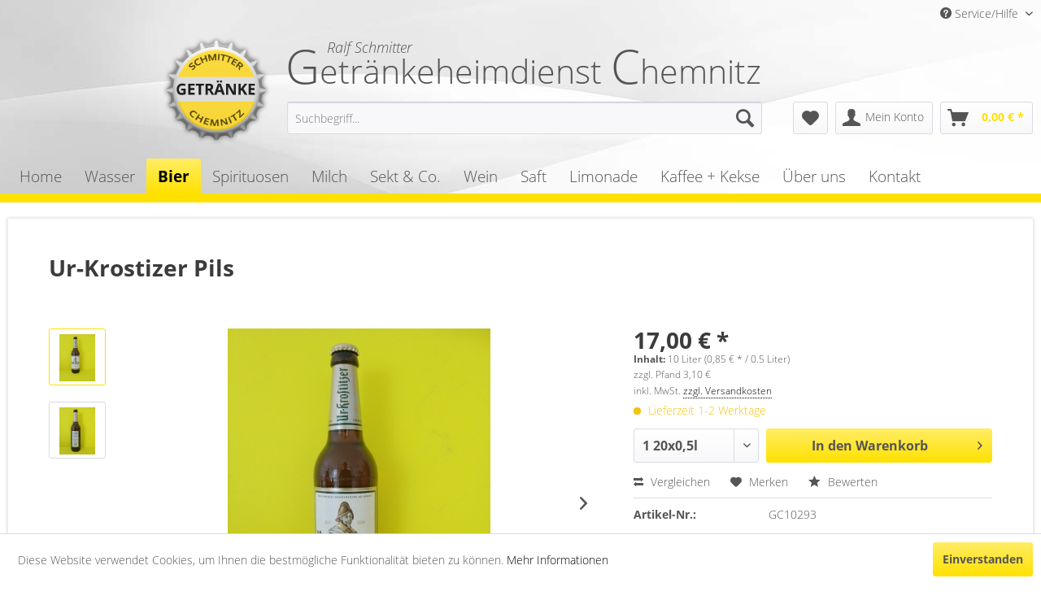

--- FILE ---
content_type: text/html; charset=UTF-8
request_url: https://www.getraenke-chemnitz.de/bier/ur-krostizer/295/ur-krostizer-pils
body_size: 23322
content:
<!DOCTYPE html>
<html class="no-js" lang="de" itemscope="itemscope" itemtype="http://schema.org/WebPage">
<head>
<meta charset="utf-8">
<meta name="author" content="" />
<meta name="robots" content="index,follow" />
<meta name="revisit-after" content="15 days" />
<meta name="keywords" content="" />
<meta name="description" content="" />
<meta property="og:type" content="product" />
<meta property="og:site_name" content="Getränkeheimdienst Chemnitz" />
<meta property="og:url" content="https://www.getraenke-chemnitz.de/bier/ur-krostizer/295/ur-krostizer-pils" />
<meta property="og:title" content="Ur-Krostizer Pils" />
<meta property="og:description" content="" />
<meta property="og:image" content="https://www.getraenke-chemnitz.de/media/image/34/ae/a9/IMG_20240315_135052.jpg" />
<meta property="product:brand" content="Ur Krostizer" />
<meta property="product:price" content="17,00" />
<meta property="product:product_link" content="https://www.getraenke-chemnitz.de/bier/ur-krostizer/295/ur-krostizer-pils" />
<meta name="twitter:card" content="product" />
<meta name="twitter:site" content="Getränkeheimdienst Chemnitz" />
<meta name="twitter:title" content="Ur-Krostizer Pils" />
<meta name="twitter:description" content="" />
<meta name="twitter:image" content="https://www.getraenke-chemnitz.de/media/image/34/ae/a9/IMG_20240315_135052.jpg" />
<meta itemprop="copyrightHolder" content="Getränkeheimdienst Chemnitz" />
<meta itemprop="copyrightYear" content="2014" />
<meta itemprop="isFamilyFriendly" content="True" />
<meta itemprop="image" content="https://www.getraenke-chemnitz.de/media/image/9e/91/c7/logo-getraenke-schmitter.png" />
<meta name="viewport" content="width=device-width, initial-scale=1.0">
<meta name="mobile-web-app-capable" content="yes">
<meta name="apple-mobile-web-app-title" content="Getränkeheimdienst Chemnitz">
<meta name="apple-mobile-web-app-capable" content="yes">
<meta name="apple-mobile-web-app-status-bar-style" content="default">
<link rel="apple-touch-icon-precomposed" href="https://www.getraenke-chemnitz.de/media/image/e6/4c/84/apple-touch-icon.png">
<link rel="shortcut icon" href="https://www.getraenke-chemnitz.de/media/unknown/d9/0c/f4/favicon.ico">
<meta name="msapplication-navbutton-color" content="#ffe100" />
<meta name="application-name" content="Getränkeheimdienst Chemnitz" />
<meta name="msapplication-starturl" content="https://www.getraenke-chemnitz.de/" />
<meta name="msapplication-window" content="width=1024;height=768" />
<meta name="msapplication-TileImage" content="https://www.getraenke-chemnitz.de/media/image/d9/d9/28/android-chrome-192x192.png">
<meta name="msapplication-TileColor" content="#ffe100">
<meta name="theme-color" content="#ffe100" />
<link rel="canonical" href="https://www.getraenke-chemnitz.de/bier/ur-krostizer/295/ur-krostizer-pils" />
<title itemprop="name">Ur-Krostizer Pils | Ur Krostizer | Bier | Getränkeheimdienst Chemnitz</title>
<link href="/web/cache/1730973658_515fedb25e68b1f8de23bc31606d6659.css" media="all" rel="stylesheet" type="text/css" />
</head>
<body class="is--ctl-detail is--act-index" >
<div class="page-wrap">
<noscript class="noscript-main">
<div class="alert is--warning">
<div class="alert--icon">
<i class="icon--element icon--warning"></i>
</div>
<div class="alert--content">
Um Getr&#xE4;nkeheimdienst&#x20;Chemnitz in vollem Umfang nutzen zu k&ouml;nnen, empfehlen wir Ihnen Javascript in Ihrem Browser zu aktiveren.
</div>
</div>
</noscript>
<header class="header-main">
<div class="top-bar">
<div class="container block-group">
<nav class="top-bar--navigation block" role="menubar">

    



    

<div class="navigation--entry entry--compare is--hidden" role="menuitem" aria-haspopup="true" data-drop-down-menu="true">
    

</div>
<div class="navigation--entry entry--service has--drop-down" role="menuitem" aria-haspopup="true" data-drop-down-menu="true">
<i class="icon--service"></i> Service/Hilfe
<ul class="service--list is--rounded" role="menu">
<li class="service--entry" role="menuitem">
<a class="service--link" href="https://www.getraenke-chemnitz.de/ueber-uns" title="Über uns" >
Über uns
</a>
</li>
<li class="service--entry" role="menuitem">
<a class="service--link" href="https://www.getraenke-chemnitz.de/kontaktformular" title="Kontakt" target="_self">
Kontakt
</a>
</li>
<li class="service--entry" role="menuitem">
<a class="service--link" href="https://www.getraenke-chemnitz.de/liefer-und-zahlungsbedingungen" title="Liefer- und Zahlungsbedingungen" >
Liefer- und Zahlungsbedingungen
</a>
</li>
</ul>
</div>
</nav>
</div>
</div>
<div class="container header--navigation">
<div class="logo-main block-group" role="banner">
<div class="getraenkelieferservice"><div>Getränkeheimdienst <div>Chemnitz</div></div><span class="inhaber">Ralf Schmitter</span></div>
<div class="logo--shop block">
<a class="logo--link" href="https://www.getraenke-chemnitz.de/" title="Getränkeheimdienst Chemnitz - zur Startseite wechseln">
<picture>
<source srcset="https://www.getraenke-chemnitz.de/media/image/9e/91/c7/logo-getraenke-schmitter.png" media="(min-width: 78.75em)">
<source srcset="https://www.getraenke-chemnitz.de/media/image/9e/91/c7/logo-getraenke-schmitter.png" media="(min-width: 64em)">
<source srcset="https://www.getraenke-chemnitz.de/media/image/9e/91/c7/logo-getraenke-schmitter.png" media="(min-width: 48em)">
<img srcset="https://www.getraenke-chemnitz.de/media/image/9e/91/c7/logo-getraenke-schmitter.png" alt="Getränkeheimdienst Chemnitz - zur Startseite wechseln" />
</picture>
</a>
</div>
</div>
<nav class="shop--navigation block-group">
<ul class="navigation--list block-group" role="menubar">
<li class="navigation--entry entry--menu-left" role="menuitem">
<a class="entry--link entry--trigger btn is--icon-left" href="#offcanvas--left" data-offcanvas="true" data-offCanvasSelector=".sidebar-main">
<i class="icon--menu"></i> Menü
</a>
</li>
<li class="navigation--entry entry--search" role="menuitem" data-search="true" aria-haspopup="true" data-minLength="3">
<a class="btn entry--link entry--trigger" href="#show-hide--search" title="Suche anzeigen / schließen">
<i class="icon--search"></i>
<span class="search--display">Suchen</span>
</a>
<form action="/search" method="get" class="main-search--form">
<input type="search" name="sSearch" class="main-search--field" autocomplete="off" autocapitalize="off" placeholder="Suchbegriff..." maxlength="30" />
<button type="submit" class="main-search--button">
<i class="icon--search"></i>
<span class="main-search--text">Suchen</span>
</button>
<div class="form--ajax-loader">&nbsp;</div>
</form>
<div class="main-search--results"></div>
</li>

    <li class="navigation--entry entry--notepad" role="menuitem">
        
        <a href="https://www.getraenke-chemnitz.de/note" title="Merkzettel" class="btn">
            <i class="icon--heart"></i>
                    </a>
    </li>




    <li class="navigation--entry entry--account with-slt"
        role="menuitem"
        data-offcanvas="true"
        data-offCanvasSelector=".account--dropdown-navigation">
        
            <a href="https://www.getraenke-chemnitz.de/account"
               title="Mein Konto"
               class="btn is--icon-left entry--link account--link">
                <i class="icon--account"></i>
                                    <span class="account--display">
                        Mein Konto
                    </span>
                            </a>
        

                    
                <div class="account--dropdown-navigation">

                    
                        <div class="navigation--smartphone">
                            <div class="entry--close-off-canvas">
                                <a href="#close-account-menu"
                                   class="account--close-off-canvas"
                                   title="Menü schließen">
                                    Menü schließen <i class="icon--arrow-right"></i>
                                </a>
                            </div>
                        </div>
                    

                    
                            <div class="account--menu is--rounded is--personalized">
        
                            
                
                                            <span class="navigation--headline">
                            Mein Konto
                        </span>
                                    

                
                <div class="account--menu-container">

                    
                        
                        <ul class="sidebar--navigation navigation--list is--level0 show--active-items">
                            
                                
                                
                                    
                                                                                    <li class="navigation--entry">
                                                <span class="navigation--signin">
                                                    <a href="https://www.getraenke-chemnitz.de/account#hide-registration"
                                                       class="blocked--link btn is--primary navigation--signin-btn"
                                                       data-collapseTarget="#registration"
                                                       data-action="close">
                                                        Anmelden
                                                    </a>
                                                    <span class="navigation--register">
                                                        oder
                                                        <a href="https://www.getraenke-chemnitz.de/account#show-registration"
                                                           class="blocked--link"
                                                           data-collapseTarget="#registration"
                                                           data-action="open">
                                                            registrieren
                                                        </a>
                                                    </span>
                                                </span>
                                            </li>
                                                                            

                                    
                                        <li class="navigation--entry">
                                            <a href="https://www.getraenke-chemnitz.de/account" title="Übersicht" class="navigation--link">
                                                Übersicht
                                            </a>
                                        </li>
                                    
                                

                                
                                
                                    <li class="navigation--entry">
                                        <a href="https://www.getraenke-chemnitz.de/account/profile" title="Persönliche Daten" class="navigation--link" rel="nofollow">
                                            Persönliche Daten
                                        </a>
                                    </li>
                                

                                
                                
                                                                            
                                            <li class="navigation--entry">
                                                <a href="https://www.getraenke-chemnitz.de/address/index/sidebar/" title="Adressen" class="navigation--link" rel="nofollow">
                                                    Adressen
                                                </a>
                                            </li>
                                        
                                                                    

                                
                                
                                    <li class="navigation--entry">
                                        <a href="https://www.getraenke-chemnitz.de/account/payment" title="Zahlungsarten" class="navigation--link" rel="nofollow">
                                            Zahlungsarten
                                        </a>
                                    </li>
                                

                                
                                
                                    <li class="navigation--entry">
                                        <a href="https://www.getraenke-chemnitz.de/account/orders" title="Bestellungen" class="navigation--link" rel="nofollow">
                                            Bestellungen
                                        </a>
                                    </li>
                                

                                
                                
                                                                            <li class="navigation--entry">
                                            <a href="https://www.getraenke-chemnitz.de/account/downloads" title="Sofortdownloads" class="navigation--link" rel="nofollow">
                                                Sofortdownloads
                                            </a>
                                        </li>
                                                                    

                                
                                
                                    <li class="navigation--entry">
                                        <a href="https://www.getraenke-chemnitz.de/note" title="Merkzettel" class="navigation--link" rel="nofollow">
                                            Merkzettel
                                        </a>
                                    </li>
                                

                                
                                
                                                                    

                                
                                
                                                                    
                            
                        </ul>
                    
                </div>
                    
    </div>
                    
                </div>
            
            </li>




    <li class="navigation--entry entry--cart" role="menuitem">
        
        <a class="btn is--icon-left cart--link" href="https://www.getraenke-chemnitz.de/checkout/cart" title="Warenkorb">
            <span class="cart--display">
                                    Warenkorb
                            </span>

            <span class="badge is--primary is--minimal cart--quantity is--hidden">0</span>

            <i class="icon--basket"></i>

            <span class="cart--amount">
                0,00&nbsp;&euro; *
            </span>
        </a>
        <div class="ajax-loader">&nbsp;</div>
    </li>



</ul>
</nav>
<div class="container--ajax-cart" data-collapse-cart="true" data-displayMode="offcanvas"></div>
</div>
</header>
<nav class="navigation-main">
<div class="container" data-menu-scroller="true" data-listSelector=".navigation--list.container" data-viewPortSelector=".navigation--list-wrapper">
<div class="navigation--list-wrapper">
<ul class="navigation--list container" role="menubar" itemscope="itemscope" itemtype="http://schema.org/SiteNavigationElement">
<li class="navigation--entry is--home" role="menuitem"><a class="navigation--link is--first" href="https://www.getraenke-chemnitz.de/" title="Home" itemprop="url"><span itemprop="name">Home</span></a></li><li class="navigation--entry" role="menuitem"><a class="navigation--link" href="https://www.getraenke-chemnitz.de/wasser/" title="Wasser" itemprop="url"><span itemprop="name">Wasser</span></a></li><li class="navigation--entry is--active" role="menuitem"><a class="navigation--link is--active" href="https://www.getraenke-chemnitz.de/bier/" title="Bier" itemprop="url"><span itemprop="name">Bier</span></a></li><li class="navigation--entry" role="menuitem"><a class="navigation--link" href="https://www.getraenke-chemnitz.de/spirituosen/" title="Spirituosen" itemprop="url"><span itemprop="name">Spirituosen</span></a></li><li class="navigation--entry" role="menuitem"><a class="navigation--link" href="https://www.getraenke-chemnitz.de/milch/" title="Milch" itemprop="url"><span itemprop="name">Milch</span></a></li><li class="navigation--entry" role="menuitem"><a class="navigation--link" href="https://www.getraenke-chemnitz.de/sekt-co./" title="Sekt & Co." itemprop="url"><span itemprop="name">Sekt & Co.</span></a></li><li class="navigation--entry" role="menuitem"><a class="navigation--link" href="https://www.getraenke-chemnitz.de/wein/" title="Wein" itemprop="url"><span itemprop="name">Wein</span></a></li><li class="navigation--entry" role="menuitem"><a class="navigation--link" href="https://www.getraenke-chemnitz.de/saft/" title="Saft" itemprop="url"><span itemprop="name">Saft</span></a></li><li class="navigation--entry" role="menuitem"><a class="navigation--link" href="https://www.getraenke-chemnitz.de/limonade/" title="Limonade" itemprop="url"><span itemprop="name">Limonade</span></a></li><li class="navigation--entry" role="menuitem"><a class="navigation--link" href="https://www.getraenke-chemnitz.de/kaffee-kekse/" title="Kaffee + Kekse" itemprop="url"><span itemprop="name">Kaffee + Kekse</span></a></li><li class="navigation--entry" role="menuitem"><a class="navigation--link" href="https://www.getraenke-chemnitz.de/ueber-uns" title="Über uns" itemprop="url"><span itemprop="name">Über uns</span></a></li><li class="navigation--entry" role="menuitem"><a class="navigation--link" href="https://www.getraenke-chemnitz.de/kontaktformular" title="Kontakt" itemprop="url" target="_parentTelefonisch unter 0371/33"><span itemprop="name">Kontakt</span></a></li>            </ul>
</div>
<div class="advanced-menu" data-advanced-menu="true" data-hoverDelay="250">
<div class="menu--container">
<div class="button-container">
<a href="https://www.getraenke-chemnitz.de/wasser/" class="button--category" title="Zur Kategorie Wasser">
<i class="icon--arrow-right"></i>
Zur Kategorie Wasser
</a>
<span class="button--close">
<i class="icon--cross"></i>
</span>
</div>
<div class="content--wrapper has--content has--teaser">
<ul class="menu--list menu--level-0 columns--2" style="width: 50%;">
<li class="menu--list-item item--level-0" style="width: 100%">
<a href="https://www.getraenke-chemnitz.de/wasser/apollinaris/" class="menu--list-item-link" title="Apollinaris">Apollinaris</a>
</li>
<li class="menu--list-item item--level-0" style="width: 100%">
<a href="https://www.getraenke-chemnitz.de/wasser/aro/" class="menu--list-item-link" title="Aro">Aro</a>
</li>
<li class="menu--list-item item--level-0" style="width: 100%">
<a href="https://www.getraenke-chemnitz.de/wasser/bad-brambacher/" class="menu--list-item-link" title="Bad Brambacher">Bad Brambacher</a>
</li>
<li class="menu--list-item item--level-0" style="width: 100%">
<a href="https://www.getraenke-chemnitz.de/wasser/basinus/" class="menu--list-item-link" title="Basinus">Basinus</a>
</li>
<li class="menu--list-item item--level-0" style="width: 100%">
<a href="https://www.getraenke-chemnitz.de/wasser/franken-brunnen/" class="menu--list-item-link" title="Franken Brunnen">Franken Brunnen</a>
</li>
<li class="menu--list-item item--level-0" style="width: 100%">
<a href="https://www.getraenke-chemnitz.de/wasser/gerolsteiner/" class="menu--list-item-link" title="Gerolsteiner">Gerolsteiner</a>
</li>
<li class="menu--list-item item--level-0" style="width: 100%">
<a href="https://www.getraenke-chemnitz.de/wasser/lichtenauer/" class="menu--list-item-link" title="Lichtenauer">Lichtenauer</a>
</li>
<li class="menu--list-item item--level-0" style="width: 100%">
<a href="https://www.getraenke-chemnitz.de/wasser/margon/" class="menu--list-item-link" title="Margon">Margon</a>
</li>
<li class="menu--list-item item--level-0" style="width: 100%">
<a href="https://www.getraenke-chemnitz.de/wasser/oberlausitzer/" class="menu--list-item-link" title="Oberlausitzer">Oberlausitzer</a>
</li>
<li class="menu--list-item item--level-0" style="width: 100%">
<a href="https://www.getraenke-chemnitz.de/wasser/evian/" class="menu--list-item-link" title="Evian">Evian</a>
</li>
<li class="menu--list-item item--level-0" style="width: 100%">
<a href="https://www.getraenke-chemnitz.de/wasser/oppacher/" class="menu--list-item-link" title="Oppacher ">Oppacher </a>
</li>
<li class="menu--list-item item--level-0" style="width: 100%">
<a href="https://www.getraenke-chemnitz.de/wasser/plose/" class="menu--list-item-link" title="Plose">Plose</a>
</li>
<li class="menu--list-item item--level-0" style="width: 100%">
<a href="https://www.getraenke-chemnitz.de/wasser/san-pellegrino/" class="menu--list-item-link" title="San Pellegrino">San Pellegrino</a>
</li>
<li class="menu--list-item item--level-0" style="width: 100%">
<a href="https://www.getraenke-chemnitz.de/wasser/st.-leonhard/" class="menu--list-item-link" title="St. Leonhard ">St. Leonhard </a>
</li>
<li class="menu--list-item item--level-0" style="width: 100%">
<a href="https://www.getraenke-chemnitz.de/wasser/staatlich-fachinger/" class="menu--list-item-link" title="Staatlich Fachinger">Staatlich Fachinger</a>
</li>
<li class="menu--list-item item--level-0" style="width: 100%">
<a href="https://www.getraenke-chemnitz.de/wasser/terra/" class="menu--list-item-link" title="Terra">Terra</a>
</li>
<li class="menu--list-item item--level-0" style="width: 100%">
<a href="https://www.getraenke-chemnitz.de/wasser/vittel/" class="menu--list-item-link" title="Vittel">Vittel</a>
</li>
<li class="menu--list-item item--level-0" style="width: 100%">
<a href="https://www.getraenke-chemnitz.de/wasser/volvic/" class="menu--list-item-link" title="Volvic">Volvic</a>
</li>
<li class="menu--list-item item--level-0" style="width: 100%">
<a href="https://www.getraenke-chemnitz.de/wasser/christinen/" class="menu--list-item-link" title="Christinen">Christinen</a>
</li>
<li class="menu--list-item item--level-0" style="width: 100%">
<a href="https://www.getraenke-chemnitz.de/wasser/bad-liebenwerda/" class="menu--list-item-link" title="Bad Liebenwerda ">Bad Liebenwerda </a>
</li>
<li class="menu--list-item item--level-0" style="width: 100%">
<a href="https://www.getraenke-chemnitz.de/wasser/regensteiner/" class="menu--list-item-link" title="Regensteiner">Regensteiner</a>
</li>
</ul>
<div class="menu--delimiter" style="right: 50%;"></div>
<div class="menu--teaser" style="width: 50%;">
<div class="teaser--headline">Wasser</div>
</div>
</div>
</div>
<div class="menu--container">
<div class="button-container">
<a href="https://www.getraenke-chemnitz.de/bier/" class="button--category" title="Zur Kategorie Bier">
<i class="icon--arrow-right"></i>
Zur Kategorie Bier
</a>
<span class="button--close">
<i class="icon--cross"></i>
</span>
</div>
<div class="content--wrapper has--content has--teaser">
<ul class="menu--list menu--level-0 columns--2" style="width: 50%;">
<li class="menu--list-item item--level-0" style="width: 100%">
<a href="https://www.getraenke-chemnitz.de/bier/corona/" class="menu--list-item-link" title="Corona">Corona</a>
</li>
<li class="menu--list-item item--level-0" style="width: 100%">
<a href="https://www.getraenke-chemnitz.de/bier/ur-krostizer/" class="menu--list-item-link" title="Ur Krostizer">Ur Krostizer</a>
</li>
<li class="menu--list-item item--level-0" style="width: 100%">
<a href="https://www.getraenke-chemnitz.de/bier/leikeim/" class="menu--list-item-link" title="Leikeim">Leikeim</a>
</li>
<li class="menu--list-item item--level-0" style="width: 100%">
<a href="https://www.getraenke-chemnitz.de/bier/hartmannsdorfer/" class="menu--list-item-link" title="Hartmannsdorfer">Hartmannsdorfer</a>
</li>
<li class="menu--list-item item--level-0" style="width: 100%">
<a href="https://www.getraenke-chemnitz.de/bier/gersdorfer/" class="menu--list-item-link" title="Gersdorfer">Gersdorfer</a>
</li>
<li class="menu--list-item item--level-0" style="width: 100%">
<a href="https://www.getraenke-chemnitz.de/bier/flensburger/" class="menu--list-item-link" title="Flensburger ">Flensburger </a>
</li>
<li class="menu--list-item item--level-0" style="width: 100%">
<a href="https://www.getraenke-chemnitz.de/bier/moenchshof/" class="menu--list-item-link" title="Mönchshof">Mönchshof</a>
</li>
<li class="menu--list-item item--level-0" style="width: 100%">
<a href="https://www.getraenke-chemnitz.de/cat/index/sCategory/94" class="menu--list-item-link" title="Bitburger">Bitburger</a>
</li>
<li class="menu--list-item item--level-0" style="width: 100%">
<a href="https://www.getraenke-chemnitz.de/bier/koenig-ludwig/" class="menu--list-item-link" title="König Ludwig">König Ludwig</a>
</li>
<li class="menu--list-item item--level-0" style="width: 100%">
<a href="https://www.getraenke-chemnitz.de/bier/erdinger/" class="menu--list-item-link" title="Erdinger">Erdinger</a>
</li>
<li class="menu--list-item item--level-0" style="width: 100%">
<a href="https://www.getraenke-chemnitz.de/bier/porter/" class="menu--list-item-link" title="Porter">Porter</a>
</li>
<li class="menu--list-item item--level-0" style="width: 100%">
<a href="https://www.getraenke-chemnitz.de/bier/budweiser/" class="menu--list-item-link" title="Budweiser">Budweiser</a>
</li>
<li class="menu--list-item item--level-0" style="width: 100%">
<a href="https://www.getraenke-chemnitz.de/bier/pilsner-urquell/" class="menu--list-item-link" title="Pilsner Urquell ">Pilsner Urquell </a>
</li>
<li class="menu--list-item item--level-0" style="width: 100%">
<a href="https://www.getraenke-chemnitz.de/bier/fiedler/" class="menu--list-item-link" title="Fiedler">Fiedler</a>
</li>
<li class="menu--list-item item--level-0" style="width: 100%">
<a href="https://www.getraenke-chemnitz.de/bier/franziskaner-hefe/" class="menu--list-item-link" title="Franziskaner Hefe">Franziskaner Hefe</a>
</li>
<li class="menu--list-item item--level-0" style="width: 100%">
<a href="https://www.getraenke-chemnitz.de/bier/freiberger/" class="menu--list-item-link" title="Freiberger">Freiberger</a>
</li>
<li class="menu--list-item item--level-0" style="width: 100%">
<a href="https://www.getraenke-chemnitz.de/bier/hasseroeder/" class="menu--list-item-link" title="Hasseröder">Hasseröder</a>
</li>
<li class="menu--list-item item--level-0" style="width: 100%">
<a href="https://www.getraenke-chemnitz.de/bier/heineken/" class="menu--list-item-link" title="Heineken">Heineken</a>
</li>
<li class="menu--list-item item--level-0" style="width: 100%">
<a href="https://www.getraenke-chemnitz.de/bier/hosten/" class="menu--list-item-link" title="Hosten">Hosten</a>
</li>
<li class="menu--list-item item--level-0" style="width: 100%">
<a href="https://www.getraenke-chemnitz.de/bier/jever/" class="menu--list-item-link" title="Jever ">Jever </a>
</li>
<li class="menu--list-item item--level-0" style="width: 100%">
<a href="https://www.getraenke-chemnitz.de/bier/klausner/" class="menu--list-item-link" title="Klausner">Klausner</a>
</li>
<li class="menu--list-item item--level-0" style="width: 100%">
<a href="https://www.getraenke-chemnitz.de/bier/henninger-karamalz/" class="menu--list-item-link" title="Henninger Karamalz">Henninger Karamalz</a>
</li>
<li class="menu--list-item item--level-0" style="width: 100%">
<a href="https://www.getraenke-chemnitz.de/bier/koestritzer/" class="menu--list-item-link" title="Köstritzer">Köstritzer</a>
</li>
<li class="menu--list-item item--level-0" style="width: 100%">
<a href="https://www.getraenke-chemnitz.de/bier/krombacher/" class="menu--list-item-link" title="Krombacher">Krombacher</a>
</li>
<li class="menu--list-item item--level-0" style="width: 100%">
<a href="https://www.getraenke-chemnitz.de/bier/luepzer/" class="menu--list-item-link" title="Lüpzer">Lüpzer</a>
</li>
<li class="menu--list-item item--level-0" style="width: 100%">
<a href="https://www.getraenke-chemnitz.de/bier/reichenbrander/" class="menu--list-item-link" title="Reichenbrander">Reichenbrander</a>
</li>
<li class="menu--list-item item--level-0" style="width: 100%">
<a href="https://www.getraenke-chemnitz.de/bier/bitburger/" class="menu--list-item-link" title="Bitburger">Bitburger</a>
</li>
<li class="menu--list-item item--level-0" style="width: 100%">
<a href="https://www.getraenke-chemnitz.de/bier/specht/" class="menu--list-item-link" title="Specht">Specht</a>
</li>
<li class="menu--list-item item--level-0" style="width: 100%">
<a href="https://www.getraenke-chemnitz.de/bier/sternburg/" class="menu--list-item-link" title="Sternburg">Sternburg</a>
</li>
<li class="menu--list-item item--level-0" style="width: 100%">
<a href="https://www.getraenke-chemnitz.de/bier/sternquell/" class="menu--list-item-link" title="Sternquell">Sternquell</a>
</li>
<li class="menu--list-item item--level-0" style="width: 100%">
<a href="https://www.getraenke-chemnitz.de/bier/wernernesgruener/" class="menu--list-item-link" title="Wernernesgrüner">Wernernesgrüner</a>
</li>
<li class="menu--list-item item--level-0" style="width: 100%">
<a href="https://www.getraenke-chemnitz.de/bier/altenburger/" class="menu--list-item-link" title="Altenburger">Altenburger</a>
</li>
<li class="menu--list-item item--level-0" style="width: 100%">
<a href="https://www.getraenke-chemnitz.de/bier/clausthaler/" class="menu--list-item-link" title="Clausthaler">Clausthaler</a>
</li>
<li class="menu--list-item item--level-0" style="width: 100%">
<a href="https://www.getraenke-chemnitz.de/bier/becks/" class="menu--list-item-link" title="Becks">Becks</a>
</li>
<li class="menu--list-item item--level-0" style="width: 100%">
<a href="https://www.getraenke-chemnitz.de/bier/radeberger/" class="menu--list-item-link" title="Radeberger">Radeberger</a>
</li>
<li class="menu--list-item item--level-0" style="width: 100%">
<a href="https://www.getraenke-chemnitz.de/bier/einsiedler/" class="menu--list-item-link" title="Einsiedler">Einsiedler</a>
</li>
<li class="menu--list-item item--level-0" style="width: 100%">
<a href="https://www.getraenke-chemnitz.de/bier/braustolz/" class="menu--list-item-link" title="Braustolz">Braustolz</a>
</li>
<li class="menu--list-item item--level-0" style="width: 100%">
<a href="https://www.getraenke-chemnitz.de/bier/augustiner/" class="menu--list-item-link" title="Augustiner">Augustiner</a>
</li>
<li class="menu--list-item item--level-0" style="width: 100%">
<a href="https://www.getraenke-chemnitz.de/bier/mixery/" class="menu--list-item-link" title="Mixery">Mixery</a>
</li>
</ul>
<div class="menu--delimiter" style="right: 50%;"></div>
<div class="menu--teaser" style="width: 50%;">
<div class="teaser--headline">Bier</div>
</div>
</div>
</div>
<div class="menu--container">
<div class="button-container">
<a href="https://www.getraenke-chemnitz.de/spirituosen/" class="button--category" title="Zur Kategorie Spirituosen">
<i class="icon--arrow-right"></i>
Zur Kategorie Spirituosen
</a>
<span class="button--close">
<i class="icon--cross"></i>
</span>
</div>
<div class="content--wrapper has--content has--teaser">
<ul class="menu--list menu--level-0 columns--2" style="width: 50%;">
<li class="menu--list-item item--level-0" style="width: 100%">
<a href="https://www.getraenke-chemnitz.de/spirituosen/finsbury/" class="menu--list-item-link" title="Finsbury ">Finsbury </a>
</li>
</ul>
<div class="menu--delimiter" style="right: 50%;"></div>
<div class="menu--teaser" style="width: 50%;">
<div class="teaser--headline">Spirituosen</div>
</div>
</div>
</div>
<div class="menu--container">
<div class="button-container">
<a href="https://www.getraenke-chemnitz.de/milch/" class="button--category" title="Zur Kategorie Milch">
<i class="icon--arrow-right"></i>
Zur Kategorie Milch
</a>
<span class="button--close">
<i class="icon--cross"></i>
</span>
</div>
<div class="content--wrapper has--content has--teaser">
<ul class="menu--list menu--level-0 columns--2" style="width: 50%;">
<li class="menu--list-item item--level-0" style="width: 100%">
<a href="https://www.getraenke-chemnitz.de/milch/aro/" class="menu--list-item-link" title="Aro">Aro</a>
</li>
</ul>
<div class="menu--delimiter" style="right: 50%;"></div>
<div class="menu--teaser" style="width: 50%;">
<div class="teaser--headline">Milch</div>
</div>
</div>
</div>
<div class="menu--container">
<div class="button-container">
<a href="https://www.getraenke-chemnitz.de/sekt-co./" class="button--category" title="Zur Kategorie Sekt &amp; Co.">
<i class="icon--arrow-right"></i>
Zur Kategorie Sekt & Co.
</a>
<span class="button--close">
<i class="icon--cross"></i>
</span>
</div>
<div class="content--wrapper has--content has--teaser">
<ul class="menu--list menu--level-0 columns--2" style="width: 50%;">
<li class="menu--list-item item--level-0" style="width: 100%">
<a href="https://www.getraenke-chemnitz.de/sekt-co./rotkaeppchen-mumm-sekt/" class="menu--list-item-link" title="Rotkäppchen Mumm Sekt">Rotkäppchen Mumm Sekt</a>
</li>
</ul>
<div class="menu--delimiter" style="right: 50%;"></div>
<div class="menu--teaser" style="width: 50%;">
<div class="teaser--headline">Sekt & Co.</div>
</div>
</div>
</div>
<div class="menu--container">
<div class="button-container">
<a href="https://www.getraenke-chemnitz.de/wein/" class="button--category" title="Zur Kategorie Wein">
<i class="icon--arrow-right"></i>
Zur Kategorie Wein
</a>
<span class="button--close">
<i class="icon--cross"></i>
</span>
</div>
<div class="content--wrapper has--content has--teaser">
<ul class="menu--list menu--level-0 columns--2" style="width: 50%;">
<li class="menu--list-item item--level-0" style="width: 100%">
<a href="https://www.getraenke-chemnitz.de/wein/mueller-torgau/" class="menu--list-item-link" title="Müller Torgau">Müller Torgau</a>
</li>
</ul>
<div class="menu--delimiter" style="right: 50%;"></div>
<div class="menu--teaser" style="width: 50%;">
<div class="teaser--headline">Wein</div>
</div>
</div>
</div>
<div class="menu--container">
<div class="button-container">
<a href="https://www.getraenke-chemnitz.de/saft/" class="button--category" title="Zur Kategorie Saft">
<i class="icon--arrow-right"></i>
Zur Kategorie Saft
</a>
<span class="button--close">
<i class="icon--cross"></i>
</span>
</div>
<div class="content--wrapper has--content has--teaser">
<ul class="menu--list menu--level-0 columns--2" style="width: 50%;">
<li class="menu--list-item item--level-0" style="width: 100%">
<a href="https://www.getraenke-chemnitz.de/saft/pfanner/" class="menu--list-item-link" title="Pfanner ">Pfanner </a>
</li>
<li class="menu--list-item item--level-0" style="width: 100%">
<a href="https://www.getraenke-chemnitz.de/saft/heide-s/" class="menu--list-item-link" title="Heide`S">Heide`S</a>
</li>
<li class="menu--list-item item--level-0" style="width: 100%">
<a href="https://www.getraenke-chemnitz.de/saft/sachsen-obst/" class="menu--list-item-link" title="Sachsen Obst">Sachsen Obst</a>
</li>
<li class="menu--list-item item--level-0" style="width: 100%">
<a href="https://www.getraenke-chemnitz.de/saft/rauch-happy-day/" class="menu--list-item-link" title="Rauch Happy Day">Rauch Happy Day</a>
</li>
</ul>
<div class="menu--delimiter" style="right: 50%;"></div>
<div class="menu--teaser" style="width: 50%;">
<div class="teaser--headline">Saft</div>
</div>
</div>
</div>
<div class="menu--container">
<div class="button-container">
<a href="https://www.getraenke-chemnitz.de/limonade/" class="button--category" title="Zur Kategorie Limonade">
<i class="icon--arrow-right"></i>
Zur Kategorie Limonade
</a>
<span class="button--close">
<i class="icon--cross"></i>
</span>
</div>
<div class="content--wrapper has--content has--teaser">
<ul class="menu--list menu--level-0 columns--2" style="width: 50%;">
<li class="menu--list-item item--level-0" style="width: 100%">
<a href="https://www.getraenke-chemnitz.de/limonade/aro/" class="menu--list-item-link" title="Aro">Aro</a>
</li>
<li class="menu--list-item item--level-0" style="width: 100%">
<a href="https://www.getraenke-chemnitz.de/limonade/bad-brambacher/" class="menu--list-item-link" title="Bad Brambacher">Bad Brambacher</a>
</li>
<li class="menu--list-item item--level-0" style="width: 100%">
<a href="https://www.getraenke-chemnitz.de/limonade/club-mate/" class="menu--list-item-link" title="Club Mate">Club Mate</a>
</li>
<li class="menu--list-item item--level-0" style="width: 100%">
<a href="https://www.getraenke-chemnitz.de/limonade/coca-cola/" class="menu--list-item-link" title="Coca-Cola ">Coca-Cola </a>
</li>
<li class="menu--list-item item--level-0" style="width: 100%">
<a href="https://www.getraenke-chemnitz.de/limonade/lichtenauer/" class="menu--list-item-link" title="Lichtenauer">Lichtenauer</a>
</li>
<li class="menu--list-item item--level-0" style="width: 100%">
<a href="https://www.getraenke-chemnitz.de/limonade/volvic/" class="menu--list-item-link" title="Volvic">Volvic</a>
</li>
<li class="menu--list-item item--level-0" style="width: 100%">
<a href="https://www.getraenke-chemnitz.de/limonade/vita-cola/" class="menu--list-item-link" title="Vita Cola">Vita Cola</a>
</li>
<li class="menu--list-item item--level-0" style="width: 100%">
<a href="https://www.getraenke-chemnitz.de/limonade/deit/" class="menu--list-item-link" title="Deit">Deit</a>
</li>
<li class="menu--list-item item--level-0" style="width: 100%">
<a href="https://www.getraenke-chemnitz.de/limonade/oppacher/" class="menu--list-item-link" title="Oppacher">Oppacher</a>
</li>
<li class="menu--list-item item--level-0" style="width: 100%">
<a href="https://www.getraenke-chemnitz.de/limonade/thomas-henry/" class="menu--list-item-link" title="Thomas Henry">Thomas Henry</a>
</li>
<li class="menu--list-item item--level-0" style="width: 100%">
<a href="https://www.getraenke-chemnitz.de/limonade/red-bull/" class="menu--list-item-link" title="Red Bull">Red Bull</a>
</li>
<li class="menu--list-item item--level-0" style="width: 100%">
<a href="https://www.getraenke-chemnitz.de/limonade/einsiedler/" class="menu--list-item-link" title="Einsiedler">Einsiedler</a>
</li>
</ul>
<div class="menu--delimiter" style="right: 50%;"></div>
<div class="menu--teaser" style="width: 50%;">
<div class="teaser--headline">Limonade</div>
</div>
</div>
</div>
<div class="menu--container">
<div class="button-container">
<a href="https://www.getraenke-chemnitz.de/kaffee-kekse/" class="button--category" title="Zur Kategorie Kaffee + Kekse">
<i class="icon--arrow-right"></i>
Zur Kategorie Kaffee + Kekse
</a>
<span class="button--close">
<i class="icon--cross"></i>
</span>
</div>
<div class="content--wrapper has--content has--teaser">
<ul class="menu--list menu--level-0 columns--2" style="width: 50%;">
<li class="menu--list-item item--level-0" style="width: 100%">
<a href="https://www.getraenke-chemnitz.de/kaffee-kekse/bahlsen/" class="menu--list-item-link" title="Bahlsen">Bahlsen</a>
</li>
</ul>
<div class="menu--delimiter" style="right: 50%;"></div>
<div class="menu--teaser" style="width: 50%;">
<div class="teaser--headline">Sonstiges</div>
</div>
</div>
</div>
<div class="menu--container">
<div class="button-container">
<a href="https://www.getraenke-chemnitz.de/ueber-uns" class="button--category" title="Zur Kategorie Über uns">
<i class="icon--arrow-right"></i>
Zur Kategorie Über uns
</a>
<span class="button--close">
<i class="icon--cross"></i>
</span>
</div>
<div class="content--wrapper has--teaser">
<div class="menu--teaser" style="width: 100%;">
<div class="teaser--headline">Über uns</div>
<div class="teaser--text">
Getränkeheimdienst Schmitter beliefert Sie gern!
Täglich (jeweils Montag - Freitag )
im Umkreis von 15 Km um Chemnitz
haben seit 1992 Erfahrung mit der Belieferung von Getränken für Büros, Betrieben sowie privaten Haushalten
ihr...
<a class="teaser--text-link" href="https://www.getraenke-chemnitz.de/ueber-uns" title="mehr erfahren">
mehr erfahren
</a>
</div>
</div>
</div>
</div>
<div class="menu--container">
<div class="button-container">
<a href="https://www.getraenke-chemnitz.de/kontaktformular" class="button--category" title="Zur Kategorie Kontakt">
<i class="icon--arrow-right"></i>
Zur Kategorie Kontakt
</a>
<span class="button--close">
<i class="icon--cross"></i>
</span>
</div>
<div class="content--wrapper has--teaser">
<div class="menu--teaser" style="width: 100%;">
<div class="teaser--text">
Telefonisch Montag -Freitag von 9.00-17.00 Uhr
unter: 0371/3304635
oder:0172/3788854
<a class="teaser--text-link" href="https://www.getraenke-chemnitz.de/kontaktformular" title="mehr erfahren">
mehr erfahren
</a>
</div>
</div>
</div>
</div>
</div>
</div>
</nav>
<section class="content-main container block-group">
<nav class="content--breadcrumb block">
<a class="breadcrumb--button breadcrumb--link" href="https://www.getraenke-chemnitz.de/bier/ur-krostizer/" title="Übersicht">
<i class="icon--arrow-left"></i>
<span class="breadcrumb--title">Übersicht</span>
</a>
<ul class="breadcrumb--list" role="menu" itemscope itemtype="http://schema.org/BreadcrumbList">
<li class="breadcrumb--entry" itemprop="itemListElement" itemscope itemtype="http://schema.org/ListItem">
<a class="breadcrumb--link" href="https://www.getraenke-chemnitz.de/bier/" title="Bier" itemprop="item">
<link itemprop="url" href="https://www.getraenke-chemnitz.de/bier/" />
<span class="breadcrumb--title" itemprop="name">Bier</span>
</a>
<meta itemprop="position" content="0" />
</li>
<li class="breadcrumb--separator">
<i class="icon--arrow-right"></i>
</li>
<li class="breadcrumb--entry is--active" itemprop="itemListElement" itemscope itemtype="http://schema.org/ListItem">
<a class="breadcrumb--link" href="https://www.getraenke-chemnitz.de/bier/ur-krostizer/" title="Ur Krostizer" itemprop="item">
<link itemprop="url" href="https://www.getraenke-chemnitz.de/bier/ur-krostizer/" />
<span class="breadcrumb--title" itemprop="name">Ur Krostizer</span>
</a>
<meta itemprop="position" content="1" />
</li>
</ul>
</nav>
<nav class="product--navigation">
<a href="#" class="navigation--link link--prev">
<div class="link--prev-button">
<span class="link--prev-inner">Zurück</span>
</div>
<div class="image--wrapper">
<div class="image--container"></div>
</div>
</a>
<a href="#" class="navigation--link link--next">
<div class="link--next-button">
<span class="link--next-inner">Vor</span>
</div>
<div class="image--wrapper">
<div class="image--container"></div>
</div>
</a>
</nav>
<div class="content-main--inner">
<aside class="sidebar-main off-canvas">
<div class="navigation--smartphone">
<ul class="navigation--list ">
<li class="navigation--entry entry--close-off-canvas">
<a href="#close-categories-menu" title="Menü schließen" class="navigation--link">
Menü schließen <i class="icon--arrow-right"></i>
</a>
</li>
</ul>
<div class="mobile--switches">

    



    

</div>
</div>
<div class="sidebar--categories-wrapper" data-subcategory-nav="true" data-mainCategoryId="3" data-categoryId="117" data-fetchUrl="/widgets/listing/getCategory/categoryId/117">
<div class="categories--headline navigation--headline">
Kategorien
</div>
<div class="sidebar--categories-navigation">
<ul class="sidebar--navigation categories--navigation navigation--list is--drop-down is--level0 is--rounded" role="menu">
<li class="navigation--entry has--sub-children" role="menuitem">
<a class="navigation--link link--go-forward" href="https://www.getraenke-chemnitz.de/wasser/" data-categoryId="60" data-fetchUrl="/widgets/listing/getCategory/categoryId/60" title="Wasser" >
Wasser
<span class="is--icon-right">
<i class="icon--arrow-right"></i>
</span>
</a>
</li>
<li class="navigation--entry is--active has--sub-categories has--sub-children" role="menuitem">
<a class="navigation--link is--active has--sub-categories link--go-forward" href="https://www.getraenke-chemnitz.de/bier/" data-categoryId="4" data-fetchUrl="/widgets/listing/getCategory/categoryId/4" title="Bier" >
Bier
<span class="is--icon-right">
<i class="icon--arrow-right"></i>
</span>
</a>
<ul class="sidebar--navigation categories--navigation navigation--list is--level1 is--rounded" role="menu">
<li class="navigation--entry" role="menuitem">
<a class="navigation--link" href="https://www.getraenke-chemnitz.de/bier/corona/" data-categoryId="113" data-fetchUrl="/widgets/listing/getCategory/categoryId/113" title="Corona" >
Corona
</a>
</li>
<li class="navigation--entry is--active" role="menuitem">
<a class="navigation--link is--active" href="https://www.getraenke-chemnitz.de/bier/ur-krostizer/" data-categoryId="117" data-fetchUrl="/widgets/listing/getCategory/categoryId/117" title="Ur Krostizer" >
Ur Krostizer
</a>
</li>
<li class="navigation--entry" role="menuitem">
<a class="navigation--link" href="https://www.getraenke-chemnitz.de/bier/leikeim/" data-categoryId="119" data-fetchUrl="/widgets/listing/getCategory/categoryId/119" title="Leikeim" >
Leikeim
</a>
</li>
<li class="navigation--entry" role="menuitem">
<a class="navigation--link" href="https://www.getraenke-chemnitz.de/bier/hartmannsdorfer/" data-categoryId="126" data-fetchUrl="/widgets/listing/getCategory/categoryId/126" title="Hartmannsdorfer" >
Hartmannsdorfer
</a>
</li>
<li class="navigation--entry" role="menuitem">
<a class="navigation--link" href="https://www.getraenke-chemnitz.de/bier/gersdorfer/" data-categoryId="127" data-fetchUrl="/widgets/listing/getCategory/categoryId/127" title="Gersdorfer" >
Gersdorfer
</a>
</li>
<li class="navigation--entry" role="menuitem">
<a class="navigation--link" href="https://www.getraenke-chemnitz.de/bier/flensburger/" data-categoryId="128" data-fetchUrl="/widgets/listing/getCategory/categoryId/128" title="Flensburger " >
Flensburger
</a>
</li>
<li class="navigation--entry" role="menuitem">
<a class="navigation--link" href="https://www.getraenke-chemnitz.de/bier/moenchshof/" data-categoryId="93" data-fetchUrl="/widgets/listing/getCategory/categoryId/93" title="Mönchshof" >
Mönchshof
</a>
</li>
<li class="navigation--entry" role="menuitem">
<a class="navigation--link" href="https://www.getraenke-chemnitz.de/cat/index/sCategory/94" data-categoryId="94" data-fetchUrl="/widgets/listing/getCategory/categoryId/94" title="Bitburger" >
Bitburger
</a>
</li>
<li class="navigation--entry" role="menuitem">
<a class="navigation--link" href="https://www.getraenke-chemnitz.de/bier/koenig-ludwig/" data-categoryId="103" data-fetchUrl="/widgets/listing/getCategory/categoryId/103" title="König Ludwig" >
König Ludwig
</a>
</li>
<li class="navigation--entry" role="menuitem">
<a class="navigation--link" href="https://www.getraenke-chemnitz.de/bier/erdinger/" data-categoryId="108" data-fetchUrl="/widgets/listing/getCategory/categoryId/108" title="Erdinger" >
Erdinger
</a>
</li>
<li class="navigation--entry" role="menuitem">
<a class="navigation--link" href="https://www.getraenke-chemnitz.de/bier/porter/" data-categoryId="110" data-fetchUrl="/widgets/listing/getCategory/categoryId/110" title="Porter" >
Porter
</a>
</li>
<li class="navigation--entry" role="menuitem">
<a class="navigation--link" href="https://www.getraenke-chemnitz.de/bier/budweiser/" data-categoryId="111" data-fetchUrl="/widgets/listing/getCategory/categoryId/111" title="Budweiser" >
Budweiser
</a>
</li>
<li class="navigation--entry" role="menuitem">
<a class="navigation--link" href="https://www.getraenke-chemnitz.de/bier/pilsner-urquell/" data-categoryId="112" data-fetchUrl="/widgets/listing/getCategory/categoryId/112" title="Pilsner Urquell " >
Pilsner Urquell
</a>
</li>
<li class="navigation--entry" role="menuitem">
<a class="navigation--link" href="https://www.getraenke-chemnitz.de/bier/fiedler/" data-categoryId="23" data-fetchUrl="/widgets/listing/getCategory/categoryId/23" title="Fiedler" >
Fiedler
</a>
</li>
<li class="navigation--entry" role="menuitem">
<a class="navigation--link" href="https://www.getraenke-chemnitz.de/bier/franziskaner-hefe/" data-categoryId="25" data-fetchUrl="/widgets/listing/getCategory/categoryId/25" title="Franziskaner Hefe" >
Franziskaner Hefe
</a>
</li>
<li class="navigation--entry" role="menuitem">
<a class="navigation--link" href="https://www.getraenke-chemnitz.de/bier/freiberger/" data-categoryId="26" data-fetchUrl="/widgets/listing/getCategory/categoryId/26" title="Freiberger" >
Freiberger
</a>
</li>
<li class="navigation--entry" role="menuitem">
<a class="navigation--link" href="https://www.getraenke-chemnitz.de/bier/hasseroeder/" data-categoryId="28" data-fetchUrl="/widgets/listing/getCategory/categoryId/28" title="Hasseröder" >
Hasseröder
</a>
</li>
<li class="navigation--entry" role="menuitem">
<a class="navigation--link" href="https://www.getraenke-chemnitz.de/bier/heineken/" data-categoryId="29" data-fetchUrl="/widgets/listing/getCategory/categoryId/29" title="Heineken" >
Heineken
</a>
</li>
<li class="navigation--entry" role="menuitem">
<a class="navigation--link" href="https://www.getraenke-chemnitz.de/bier/hosten/" data-categoryId="30" data-fetchUrl="/widgets/listing/getCategory/categoryId/30" title="Hosten" >
Hosten
</a>
</li>
<li class="navigation--entry" role="menuitem">
<a class="navigation--link" href="https://www.getraenke-chemnitz.de/bier/jever/" data-categoryId="31" data-fetchUrl="/widgets/listing/getCategory/categoryId/31" title="Jever " >
Jever
</a>
</li>
<li class="navigation--entry" role="menuitem">
<a class="navigation--link" href="https://www.getraenke-chemnitz.de/bier/klausner/" data-categoryId="35" data-fetchUrl="/widgets/listing/getCategory/categoryId/35" title="Klausner" >
Klausner
</a>
</li>
<li class="navigation--entry" role="menuitem">
<a class="navigation--link" href="https://www.getraenke-chemnitz.de/bier/henninger-karamalz/" data-categoryId="36" data-fetchUrl="/widgets/listing/getCategory/categoryId/36" title="Henninger Karamalz" >
Henninger Karamalz
</a>
</li>
<li class="navigation--entry" role="menuitem">
<a class="navigation--link" href="https://www.getraenke-chemnitz.de/bier/koestritzer/" data-categoryId="37" data-fetchUrl="/widgets/listing/getCategory/categoryId/37" title="Köstritzer" >
Köstritzer
</a>
</li>
<li class="navigation--entry" role="menuitem">
<a class="navigation--link" href="https://www.getraenke-chemnitz.de/bier/krombacher/" data-categoryId="39" data-fetchUrl="/widgets/listing/getCategory/categoryId/39" title="Krombacher" >
Krombacher
</a>
</li>
<li class="navigation--entry" role="menuitem">
<a class="navigation--link" href="https://www.getraenke-chemnitz.de/bier/luepzer/" data-categoryId="41" data-fetchUrl="/widgets/listing/getCategory/categoryId/41" title="Lüpzer" >
Lüpzer
</a>
</li>
<li class="navigation--entry" role="menuitem">
<a class="navigation--link" href="https://www.getraenke-chemnitz.de/bier/reichenbrander/" data-categoryId="50" data-fetchUrl="/widgets/listing/getCategory/categoryId/50" title="Reichenbrander" >
Reichenbrander
</a>
</li>
<li class="navigation--entry" role="menuitem">
<a class="navigation--link" href="https://www.getraenke-chemnitz.de/bier/bitburger/" data-categoryId="90" data-fetchUrl="/widgets/listing/getCategory/categoryId/90" title="Bitburger" >
Bitburger
</a>
</li>
<li class="navigation--entry" role="menuitem">
<a class="navigation--link" href="https://www.getraenke-chemnitz.de/bier/specht/" data-categoryId="54" data-fetchUrl="/widgets/listing/getCategory/categoryId/54" title="Specht" >
Specht
</a>
</li>
<li class="navigation--entry" role="menuitem">
<a class="navigation--link" href="https://www.getraenke-chemnitz.de/bier/sternburg/" data-categoryId="57" data-fetchUrl="/widgets/listing/getCategory/categoryId/57" title="Sternburg" >
Sternburg
</a>
</li>
<li class="navigation--entry" role="menuitem">
<a class="navigation--link" href="https://www.getraenke-chemnitz.de/bier/sternquell/" data-categoryId="58" data-fetchUrl="/widgets/listing/getCategory/categoryId/58" title="Sternquell" >
Sternquell
</a>
</li>
<li class="navigation--entry" role="menuitem">
<a class="navigation--link" href="https://www.getraenke-chemnitz.de/bier/wernernesgruener/" data-categoryId="59" data-fetchUrl="/widgets/listing/getCategory/categoryId/59" title="Wernernesgrüner" >
Wernernesgrüner
</a>
</li>
<li class="navigation--entry" role="menuitem">
<a class="navigation--link" href="https://www.getraenke-chemnitz.de/bier/altenburger/" data-categoryId="14" data-fetchUrl="/widgets/listing/getCategory/categoryId/14" title="Altenburger" >
Altenburger
</a>
</li>
<li class="navigation--entry" role="menuitem">
<a class="navigation--link" href="https://www.getraenke-chemnitz.de/bier/clausthaler/" data-categoryId="22" data-fetchUrl="/widgets/listing/getCategory/categoryId/22" title="Clausthaler" >
Clausthaler
</a>
</li>
<li class="navigation--entry" role="menuitem">
<a class="navigation--link" href="https://www.getraenke-chemnitz.de/bier/becks/" data-categoryId="15" data-fetchUrl="/widgets/listing/getCategory/categoryId/15" title="Becks" >
Becks
</a>
</li>
<li class="navigation--entry" role="menuitem">
<a class="navigation--link" href="https://www.getraenke-chemnitz.de/bier/radeberger/" data-categoryId="16" data-fetchUrl="/widgets/listing/getCategory/categoryId/16" title="Radeberger" >
Radeberger
</a>
</li>
<li class="navigation--entry" role="menuitem">
<a class="navigation--link" href="https://www.getraenke-chemnitz.de/bier/einsiedler/" data-categoryId="17" data-fetchUrl="/widgets/listing/getCategory/categoryId/17" title="Einsiedler" >
Einsiedler
</a>
</li>
<li class="navigation--entry" role="menuitem">
<a class="navigation--link" href="https://www.getraenke-chemnitz.de/bier/braustolz/" data-categoryId="18" data-fetchUrl="/widgets/listing/getCategory/categoryId/18" title="Braustolz" >
Braustolz
</a>
</li>
<li class="navigation--entry" role="menuitem">
<a class="navigation--link" href="https://www.getraenke-chemnitz.de/bier/augustiner/" data-categoryId="19" data-fetchUrl="/widgets/listing/getCategory/categoryId/19" title="Augustiner" >
Augustiner
</a>
</li>
<li class="navigation--entry" role="menuitem">
<a class="navigation--link" href="https://www.getraenke-chemnitz.de/bier/mixery/" data-categoryId="21" data-fetchUrl="/widgets/listing/getCategory/categoryId/21" title="Mixery" >
Mixery
</a>
</li>
</ul>
</li>
<li class="navigation--entry has--sub-children" role="menuitem">
<a class="navigation--link link--go-forward" href="https://www.getraenke-chemnitz.de/spirituosen/" data-categoryId="11" data-fetchUrl="/widgets/listing/getCategory/categoryId/11" title="Spirituosen" >
Spirituosen
<span class="is--icon-right">
<i class="icon--arrow-right"></i>
</span>
</a>
</li>
<li class="navigation--entry has--sub-children" role="menuitem">
<a class="navigation--link link--go-forward" href="https://www.getraenke-chemnitz.de/milch/" data-categoryId="10" data-fetchUrl="/widgets/listing/getCategory/categoryId/10" title="Milch" >
Milch
<span class="is--icon-right">
<i class="icon--arrow-right"></i>
</span>
</a>
</li>
<li class="navigation--entry has--sub-children" role="menuitem">
<a class="navigation--link link--go-forward" href="https://www.getraenke-chemnitz.de/sekt-co./" data-categoryId="9" data-fetchUrl="/widgets/listing/getCategory/categoryId/9" title="Sekt &amp; Co." >
Sekt & Co.
<span class="is--icon-right">
<i class="icon--arrow-right"></i>
</span>
</a>
</li>
<li class="navigation--entry has--sub-children" role="menuitem">
<a class="navigation--link link--go-forward" href="https://www.getraenke-chemnitz.de/wein/" data-categoryId="8" data-fetchUrl="/widgets/listing/getCategory/categoryId/8" title="Wein" >
Wein
<span class="is--icon-right">
<i class="icon--arrow-right"></i>
</span>
</a>
</li>
<li class="navigation--entry has--sub-children" role="menuitem">
<a class="navigation--link link--go-forward" href="https://www.getraenke-chemnitz.de/saft/" data-categoryId="7" data-fetchUrl="/widgets/listing/getCategory/categoryId/7" title="Saft" >
Saft
<span class="is--icon-right">
<i class="icon--arrow-right"></i>
</span>
</a>
</li>
<li class="navigation--entry has--sub-children" role="menuitem">
<a class="navigation--link link--go-forward" href="https://www.getraenke-chemnitz.de/limonade/" data-categoryId="6" data-fetchUrl="/widgets/listing/getCategory/categoryId/6" title="Limonade" >
Limonade
<span class="is--icon-right">
<i class="icon--arrow-right"></i>
</span>
</a>
</li>
<li class="navigation--entry has--sub-children" role="menuitem">
<a class="navigation--link link--go-forward" href="https://www.getraenke-chemnitz.de/kaffee-kekse/" data-categoryId="101" data-fetchUrl="/widgets/listing/getCategory/categoryId/101" title="Kaffee + Kekse" >
Kaffee + Kekse
<span class="is--icon-right">
<i class="icon--arrow-right"></i>
</span>
</a>
</li>
<li class="navigation--entry" role="menuitem">
<a class="navigation--link" href="https://www.getraenke-chemnitz.de/ueber-uns" data-categoryId="12" data-fetchUrl="/widgets/listing/getCategory/categoryId/12" title="Über uns" >
Über uns
</a>
</li>
<li class="navigation--entry" role="menuitem">
<a class="navigation--link" href="https://www.getraenke-chemnitz.de/kontaktformular" data-categoryId="13" data-fetchUrl="/widgets/listing/getCategory/categoryId/13" title="Kontakt" target="_parentTelefonisch unter 0371/33">
Kontakt
</a>
</li>
</ul>
</div>
<div class="shop-sites--container is--rounded">
<div class="shop-sites--headline navigation--headline">
Informationen
</div>
<ul class="shop-sites--navigation sidebar--navigation navigation--list is--drop-down is--level0" role="menu">
<li class="navigation--entry" role="menuitem">
<a class="navigation--link" href="https://www.getraenke-chemnitz.de/ueber-uns" title="Über uns" data-categoryId="9" data-fetchUrl="/widgets/listing/getCustomPage/pageId/9" >
Über uns
</a>
</li>
<li class="navigation--entry" role="menuitem">
<a class="navigation--link" href="https://www.getraenke-chemnitz.de/kontaktformular" title="Kontakt" data-categoryId="1" data-fetchUrl="/widgets/listing/getCustomPage/pageId/1" target="_self">
Kontakt
</a>
</li>
<li class="navigation--entry" role="menuitem">
<a class="navigation--link" href="https://www.getraenke-chemnitz.de/liefer-und-zahlungsbedingungen" title="Liefer- und Zahlungsbedingungen" data-categoryId="6" data-fetchUrl="/widgets/listing/getCustomPage/pageId/6" >
Liefer- und Zahlungsbedingungen
</a>
</li>
</ul>
</div>
<div class="paypal-sidebar panel">
<div class="panel--body">
<a onclick="window.open(this.href, 'olcwhatispaypal','toolbar=no, location=no, directories=no, status=no, menubar=no, scrollbars=yes, resizable=yes, width=400, height=500'); return false;" href="https://www.paypal.com/de/cgi-bin/webscr?cmd=xpt/cps/popup/OLCWhatIsPayPal-outside" title="Wir akzeptieren PayPal" target="_blank" rel="nofollow noopener">
<img class="paypal-sidebar--logo" src="/engine/Shopware/Plugins/Community/Frontend/SwagPaymentPaypal/Views/responsive/frontend/_public/src/img/paypal-logo.png" alt="PayPal Logo"/>
</a>
</div>
</div>
</div>
</aside>
<div class="content--wrapper">
<div class="content product--details" itemscope itemtype="http://schema.org/Product" data-product-navigation="/widgets/listing/productNavigation" data-category-id="117" data-main-ordernumber="GC10293" data-ajax-wishlist="true" data-compare-ajax="true" data-ajax-variants-container="true">
<header class="product--header">
<div class="product--info">
<h1 class="product--title" itemprop="name">
Ur-Krostizer Pils
</h1>
<meta itemprop="image" content="https://www.getraenke-chemnitz.de/media/image/00/67/74/IMG_20240315_135105.jpg"/>
<div class="product--rating-container">
<a href="#product--publish-comment" class="product--rating-link" rel="nofollow" title="Bewertung abgeben">
<span class="product--rating">
</span>
</a>
</div>
</div>
</header>
<div class="product--detail-upper block-group">
<div class="product--image-container image-slider product--image-zoom" data-image-slider="true" data-image-gallery="true" data-maxZoom="0" data-thumbnails=".image--thumbnails" >
<div class="image--thumbnails image-slider--thumbnails">
<div class="image-slider--thumbnails-slide">
<a href="https://www.getraenke-chemnitz.de/media/image/34/ae/a9/IMG_20240315_135052.jpg" title="Vorschau: Ur-Krostizer Pils" class="thumbnail--link is--active">
<img srcset="https://www.getraenke-chemnitz.de/media/image/7f/8b/7a/IMG_20240315_135052_200x200.jpg, https://www.getraenke-chemnitz.de/media/image/65/df/d4/IMG_20240315_135052_200x200@2x.jpg 2x" alt="Vorschau: Ur-Krostizer Pils" title="Vorschau: Ur-Krostizer Pils" class="thumbnail--image" />
</a>
<a href="https://www.getraenke-chemnitz.de/media/image/00/67/74/IMG_20240315_135105.jpg" title="Vorschau: Ur-Krostizer Pils" class="thumbnail--link">
<img srcset="https://www.getraenke-chemnitz.de/media/image/4f/78/3f/IMG_20240315_135105_200x200.jpg, https://www.getraenke-chemnitz.de/media/image/fc/49/51/IMG_20240315_135105_200x200@2x.jpg 2x" alt="Vorschau: Ur-Krostizer Pils" title="Vorschau: Ur-Krostizer Pils" class="thumbnail--image" />
</a>
</div>
</div>
<div class="image-slider--container">
<div class="image-slider--slide">
<div class="image--box image-slider--item">
<span class="image--element" data-img-large="https://www.getraenke-chemnitz.de/media/image/99/70/7b/IMG_20240315_135052_1280x1280.jpg" data-img-small="https://www.getraenke-chemnitz.de/media/image/7f/8b/7a/IMG_20240315_135052_200x200.jpg" data-img-original="https://www.getraenke-chemnitz.de/media/image/34/ae/a9/IMG_20240315_135052.jpg" data-alt="Ur-Krostizer Pils">
<span class="image--media">
<img srcset="https://www.getraenke-chemnitz.de/media/image/b9/7f/fd/IMG_20240315_135052_600x600.jpg, https://www.getraenke-chemnitz.de/media/image/07/b4/cb/IMG_20240315_135052_600x600@2x.jpg 2x" src="https://www.getraenke-chemnitz.de/media/image/b9/7f/fd/IMG_20240315_135052_600x600.jpg" alt="Ur-Krostizer Pils" itemprop="image" />
</span>
</span>
</div>
<div class="image--box image-slider--item">
<span class="image--element" data-img-large="https://www.getraenke-chemnitz.de/media/image/5f/2b/3e/IMG_20240315_135105_1280x1280.jpg" data-img-small="https://www.getraenke-chemnitz.de/media/image/4f/78/3f/IMG_20240315_135105_200x200.jpg" data-img-original="https://www.getraenke-chemnitz.de/media/image/00/67/74/IMG_20240315_135105.jpg" data-alt="Ur-Krostizer Pils">
<span class="image--media">
<img srcset="https://www.getraenke-chemnitz.de/media/image/85/aa/6b/IMG_20240315_135105_600x600.jpg, https://www.getraenke-chemnitz.de/media/image/3a/ba/f6/IMG_20240315_135105_600x600@2x.jpg 2x" alt="Ur-Krostizer Pils" itemprop="image" />
</span>
</span>
</div>
</div>
</div>
<div class="image--dots image-slider--dots panel--dot-nav">
<a href="#" class="dot--link">&nbsp;</a>
<a href="#" class="dot--link">&nbsp;</a>
</div>
</div>
<div class="product--buybox block">
<meta itemprop="brand" content="Ur Krostizer"/>
<div itemprop="offers" itemscope itemtype="http://schema.org/Offer" class="buybox--inner">
<meta itemprop="priceCurrency" content="EUR"/>
<meta itemprop="url" content="https://www.getraenke-chemnitz.de/bier/ur-krostizer/295/ur-krostizer-pils"/>
<div class="product--price price--default">
<span class="price--content content--default">
<meta itemprop="price" content="17.00">
17,00&nbsp;&euro; *
</span>
</div>
<div class='product--price price--unit'>
<span class="price--label label--purchase-unit">
Inhalt:
</span>
10 Liter
(0,85&nbsp;&euro; *
/ 0.5 Liter)
</div>
<span class="price--deposit">zzgl. Pfand 3,10&nbsp;&euro;</span>
<p class="product--tax" data-content="" data-modalbox="true" data-targetSelector="a" data-mode="ajax">
inkl. MwSt. <a title="Versandkosten" href="https://www.getraenke-chemnitz.de/liefer-und-zahlungsbedingungen" style="text-decoration:underline">zzgl. Versandkosten</a>
</p>
<div class="product--delivery">
<link itemprop="availability" href="http://schema.org/LimitedAvailability" />
<p class="delivery--information">
<span class="delivery--text delivery--text-more-is-coming">
<i class="delivery--status-icon delivery--status-more-is-coming"></i>
Lieferzeit 1-2 Werktage
</span>
</p>
</div>
<div class="product--configurator">
</div>
<form name="sAddToBasket" method="post" action="https://www.getraenke-chemnitz.de/checkout/addArticle" class="buybox--form" data-add-article="true" data-eventName="submit" data-showModal="false" data-addArticleUrl="https://www.getraenke-chemnitz.de/checkout/ajaxAddArticleCart">
<input type="hidden" name="sActionIdentifier" value=""/>
<input type="hidden" name="sAddAccessories" id="sAddAccessories" value=""/>
<input type="hidden" name="sAdd" value="GC10293"/>
<div class="buybox--button-container block-group">
<div class="buybox--quantity block">
<div class="select-field">
<select id="sQuantity" name="sQuantity" class="quantity--select">
<option value="1">1 20x0,5l</option>
<option value="2">2 20x0,5l</option>
<option value="3">3 20x0,5l</option>
<option value="4">4 20x0,5l</option>
<option value="5">5 20x0,5l</option>
<option value="6">6 20x0,5l</option>
<option value="7">7 20x0,5l</option>
<option value="8">8 20x0,5l</option>
<option value="9">9 20x0,5l</option>
<option value="10">10 20x0,5l</option>
<option value="11">11 20x0,5l</option>
<option value="12">12 20x0,5l</option>
<option value="13">13 20x0,5l</option>
<option value="14">14 20x0,5l</option>
<option value="15">15 20x0,5l</option>
<option value="16">16 20x0,5l</option>
<option value="17">17 20x0,5l</option>
<option value="18">18 20x0,5l</option>
<option value="19">19 20x0,5l</option>
<option value="20">20 20x0,5l</option>
<option value="21">21 20x0,5l</option>
<option value="22">22 20x0,5l</option>
<option value="23">23 20x0,5l</option>
<option value="24">24 20x0,5l</option>
<option value="25">25 20x0,5l</option>
<option value="26">26 20x0,5l</option>
<option value="27">27 20x0,5l</option>
<option value="28">28 20x0,5l</option>
<option value="29">29 20x0,5l</option>
<option value="30">30 20x0,5l</option>
<option value="31">31 20x0,5l</option>
<option value="32">32 20x0,5l</option>
<option value="33">33 20x0,5l</option>
<option value="34">34 20x0,5l</option>
<option value="35">35 20x0,5l</option>
<option value="36">36 20x0,5l</option>
<option value="37">37 20x0,5l</option>
<option value="38">38 20x0,5l</option>
<option value="39">39 20x0,5l</option>
<option value="40">40 20x0,5l</option>
<option value="41">41 20x0,5l</option>
<option value="42">42 20x0,5l</option>
<option value="43">43 20x0,5l</option>
<option value="44">44 20x0,5l</option>
<option value="45">45 20x0,5l</option>
<option value="46">46 20x0,5l</option>
<option value="47">47 20x0,5l</option>
<option value="48">48 20x0,5l</option>
<option value="49">49 20x0,5l</option>
<option value="50">50 20x0,5l</option>
<option value="51">51 20x0,5l</option>
<option value="52">52 20x0,5l</option>
<option value="53">53 20x0,5l</option>
<option value="54">54 20x0,5l</option>
<option value="55">55 20x0,5l</option>
<option value="56">56 20x0,5l</option>
<option value="57">57 20x0,5l</option>
<option value="58">58 20x0,5l</option>
<option value="59">59 20x0,5l</option>
<option value="60">60 20x0,5l</option>
<option value="61">61 20x0,5l</option>
<option value="62">62 20x0,5l</option>
<option value="63">63 20x0,5l</option>
<option value="64">64 20x0,5l</option>
<option value="65">65 20x0,5l</option>
<option value="66">66 20x0,5l</option>
<option value="67">67 20x0,5l</option>
<option value="68">68 20x0,5l</option>
<option value="69">69 20x0,5l</option>
<option value="70">70 20x0,5l</option>
<option value="71">71 20x0,5l</option>
<option value="72">72 20x0,5l</option>
<option value="73">73 20x0,5l</option>
<option value="74">74 20x0,5l</option>
<option value="75">75 20x0,5l</option>
<option value="76">76 20x0,5l</option>
<option value="77">77 20x0,5l</option>
<option value="78">78 20x0,5l</option>
<option value="79">79 20x0,5l</option>
<option value="80">80 20x0,5l</option>
<option value="81">81 20x0,5l</option>
<option value="82">82 20x0,5l</option>
<option value="83">83 20x0,5l</option>
<option value="84">84 20x0,5l</option>
<option value="85">85 20x0,5l</option>
<option value="86">86 20x0,5l</option>
<option value="87">87 20x0,5l</option>
<option value="88">88 20x0,5l</option>
<option value="89">89 20x0,5l</option>
<option value="90">90 20x0,5l</option>
<option value="91">91 20x0,5l</option>
<option value="92">92 20x0,5l</option>
<option value="93">93 20x0,5l</option>
<option value="94">94 20x0,5l</option>
<option value="95">95 20x0,5l</option>
<option value="96">96 20x0,5l</option>
<option value="97">97 20x0,5l</option>
<option value="98">98 20x0,5l</option>
<option value="99">99 20x0,5l</option>
<option value="100">100 20x0,5l</option>
</select>
</div>
</div>
<button class="buybox--button block btn is--primary is--icon-right is--center is--large" name="In den Warenkorb">
<span class="buy-btn--cart-add">In den</span> <span class="buy-btn--cart-text">Warenkorb</span> <i class="icon--arrow-right"></i>
</button>
</div>
</form>
<nav class="product--actions">
<form action="https://www.getraenke-chemnitz.de/compare/add_article/articleID/295" method="post" class="action--form">
<button type="submit" data-product-compare-add="true" title="Vergleichen" class="action--link action--compare">
<i class="icon--compare"></i> Vergleichen
</button>
</form>
<form action="https://www.getraenke-chemnitz.de/note/add/ordernumber/GC10293" method="post" class="action--form">
<button type="submit" class="action--link link--notepad" title="Auf den Merkzettel" data-ajaxUrl="https://www.getraenke-chemnitz.de/note/ajaxAdd/ordernumber/GC10293" data-text="Gemerkt">
<i class="icon--heart"></i> <span class="action--text">Merken</span>
</button>
</form>
<a href="#content--product-reviews" data-show-tab="true" class="action--link link--publish-comment" rel="nofollow" title="Bewertung abgeben">
<i class="icon--star"></i> Bewerten
</a>
</nav>
</div>
<ul class="product--base-info list--unstyled">
<li class="base-info--entry entry--sku">
<strong class="entry--label">
Artikel-Nr.:
</strong>
<meta itemprop="productID" content="299"/>
<span class="entry--content" itemprop="sku">
GC10293
</span>
</li>
</ul>
</div>
</div>
<div class="tab-menu--product">
<div class="tab--navigation">
<a href="#" class="tab--link" title="Beschreibung" data-tabName="description">Beschreibung</a>
<a href="#" class="tab--link" title="Bewertungen" data-tabName="rating">
Bewertungen
<span class="product--rating-count">0</span>
</a>
</div>
<div class="tab--container-list">
<div class="tab--container">
<div class="tab--header">
<a href="#" class="tab--title" title="Beschreibung">Beschreibung</a>
</div>
<div class="tab--preview">
<a href="#" class="tab--link" title=" mehr"> mehr</a>
</div>
<div class="tab--content">
<div class="buttons--off-canvas">
<a href="#" title="Menü schließen" class="close--off-canvas">
<i class="icon--arrow-left"></i>
Menü schließen
</a>
</div>
<div class="content--description">
<div class="content--title">
Produktinformationen "Ur-Krostizer Pils"
</div>
<div class="product--description" itemprop="description">
</div>
<div class="content--title">
Weiterführende Links zu "Ur-Krostizer Pils"
</div>
<ul class="content--list list--unstyled">
<li class="list--entry">
<a href="https://www.getraenke-chemnitz.de/anfrage-formular?sInquiry=detail&sOrdernumber=GC10293" rel="nofollow" class="content--link link--contact" title="Fragen zum Artikel?">
<i class="icon--arrow-right"></i> Fragen zum Artikel?
</a>
</li>
<li class="list--entry">
<a href="https://www.getraenke-chemnitz.de/ur-krostizer/" target="_parent" class="content--link link--supplier" title="Weitere Artikel von Ur Krostizer">
<i class="icon--arrow-right"></i> Weitere Artikel von Ur Krostizer
</a>
</li>
</ul>
</div>
</div>
</div>
<div class="tab--container">
<div class="tab--header">
<a href="#" class="tab--title" title="Bewertungen">Bewertungen</a>
<span class="product--rating-count">0</span>
</div>
<div class="tab--preview">
Bewertungen lesen, schreiben und diskutieren...<a href="#" class="tab--link" title=" mehr"> mehr</a>
</div>
<div id="tab--product-comment" class="tab--content">
<div class="buttons--off-canvas">
<a href="#" title="Menü schließen" class="close--off-canvas">
<i class="icon--arrow-left"></i>
Menü schließen
</a>
</div>
<div class="content--product-reviews" id="detail--product-reviews">
<div class="content--title">
Kundenbewertungen für "Ur-Krostizer Pils"
</div>
<div class="review--form-container">
<div id="product--publish-comment" class="content--title">
Bewertung schreiben
</div>
<div class="alert is--warning is--rounded">
<div class="alert--icon">
<i class="icon--element icon--warning"></i>
</div>
<div class="alert--content">
Bewertungen werden nach Überprüfung freigeschaltet.
</div>
</div>
<form method="post" action="https://www.getraenke-chemnitz.de/bier/ur-krostizer/295/ur-krostizer-pils?action=rating&amp;c=117#detail--product-reviews" class="content--form review--form">
<input name="sVoteName" type="text" value="" class="review--field" placeholder="Ihr Name" />
<input name="sVoteMail" type="email" value="" class="review--field" placeholder="Ihre E-Mail-Adresse*" required="required" aria-required="true" />
<input name="sVoteSummary" type="text" value="" id="sVoteSummary" class="review--field" placeholder="Zusammenfassung*" required="required" aria-required="true" />
<div class="field--select review--field select-field">
<select name="sVoteStars">
<option value="10">10 sehr gut</option>
<option value="9">9</option>
<option value="8">8</option>
<option value="7">7</option>
<option value="6">6</option>
<option value="5">5</option>
<option value="4">4</option>
<option value="3">3</option>
<option value="2">2</option>
<option value="1">1 sehr schlecht</option>
</select>
</div>
<textarea name="sVoteComment" placeholder="Ihre Meinung" cols="3" rows="2" class="review--field"></textarea>
<div class="panel--body is--wide">
<div class="captcha--placeholder" data-captcha="true" data-src="/widgets/Captcha/getCaptchaByName/captchaName/default" data-errorMessage="Bitte füllen Sie das Captcha-Feld korrekt aus." data-hasError="true">
</div>
<input type="hidden" name="captchaName" value="default" />
</div>
<p class="review--notice">
Die mit einem * markierten Felder sind Pflichtfelder.
</p>
<p class="privacy-information">
Ich habe die <a title="Datenschutzbestimmungen" href="https://www.getraenke-chemnitz.de/datenschutz" target="_blank">Datenschutzbestimmungen</a> zur Kenntnis genommen.
</p>
<div class="review--actions">
<button type="submit" class="btn is--primary" name="Submit">
Speichern
</button>
</div>
</form>
</div>
</div>
</div>
</div>
</div>
</div>
<div class="tab-menu--cross-selling">
<div class="tab--navigation">
<a href="#content--also-bought" title="Kunden kauften auch" class="tab--link">Kunden kauften auch</a>
<a href="#content--customer-viewed" title="Kunden haben sich ebenfalls angesehen" class="tab--link">Kunden haben sich ebenfalls angesehen</a>
</div>
<div class="tab--container-list">
<div class="tab--container" data-tab-id="alsobought">
<div class="tab--header">
<a href="#" class="tab--title" title="Kunden kauften auch">Kunden kauften auch</a>
</div>
<div class="tab--content content--also-bought">            
            <div class="bought--content">
                
                                                                                                                        



    <div class="product-slider "
                                                                                                                                                                                                                                                   data-initOnEvent="onShowContent-alsobought"         data-product-slider="true">

        
            <div class="product-slider--container">
                                    


    <div class="product-slider--item">
            
            
        
            

    <div class="product--box box--slider"
         data-page-index=""
         data-ordernumber="GC10115"
          data-category-id="117">

        
            <div class="box--content is--rounded">

                
                
                    


    <div class="product--badges">

        
        
    
            
    
                    


        
        
                    

        
        
                    

        
        
                    
    </div>







                

                
                    <div class="product--info">

                        
                        
                            <a href="https://www.getraenke-chemnitz.de/wasser/lichtenauer/116/lichtenauer-classic-12x1-0l"
   title="Lichtenauer Classic 12x1,0l"
   class="product--image"
   
   >
    
        <span class="image--element">
            
                <span class="image--media">

                    
                    
                        
                        
                            <img srcset="https://www.getraenke-chemnitz.de/media/image/1b/fa/65/IMG_20240104_155857_HDR_200x200.jpg, https://www.getraenke-chemnitz.de/media/image/fd/1a/74/IMG_20240104_155857_HDR_200x200@2x.jpg 2x"
                                 alt="Lichtenauer Classic 12x1,0l"
                                 title="Lichtenauer Classic 12x1,0l" />
                        
                                    </span>
            
        </span>
    
</a>
                        

                        
                        

                        
                        
                            <a href="https://www.getraenke-chemnitz.de/wasser/lichtenauer/116/lichtenauer-classic-12x1-0l"
                               class="product--title"
                               title="Lichtenauer Classic 12x1,0l">
                                Lichtenauer Classic 12x1,0l
                            </a>
                        

                        
                        
                                                    

                        
                        

                        
                            <div class="product--price-info">

                                
                                
                                    
<div class="price--unit">

    
    
        
        
            <span class="price--label label--purchase-unit is--bold is--nowrap">
                Inhalt
            </span>
        

        
        
            <span class="is--nowrap">
                12 Liter
            </span>
        
    
    
    
        
        
            <span class="is--nowrap">
                (0,90&nbsp;&euro;
                * / 1 Liter)
            </span>
        
    </div>                                

                                
                                
                                    
<div class="product--price">

    
    
        <span class="price--default is--nowrap">
            ab             10,80&nbsp;&euro;
            *
        </span>
    

    
    
	
            
			<small class="price--deposit" style="">zzgl.
			<br/>Pfand
		</small>
	
</div>
                                
                            </div>
                        

                        

                        
                        
                    </div>
                
            </div>
        
    </div>


    
    </div>
                    


    <div class="product-slider--item">
            
            
        
            

    <div class="product--box box--slider"
         data-page-index=""
         data-ordernumber="GC10191"
          data-category-id="117">

        
            <div class="box--content is--rounded">

                
                
                    


    <div class="product--badges">

        
        
    
            
    
                    


        
        
                    

        
        
                    

        
        
                    
    </div>







                

                
                    <div class="product--info">

                        
                        
                            <a href="https://www.getraenke-chemnitz.de/limonade/lichtenauer/192/lichtenauer-tonic-12x1-0l"
   title="Lichtenauer Tonic 12x1,0l"
   class="product--image"
   
   >
    
        <span class="image--element">
            
                <span class="image--media">

                    
                    
                        
                        
                            <img srcset="https://www.getraenke-chemnitz.de/media/image/02/fb/8e/Lichtenauer-Tonlc-12x1l_200x200.jpg, https://www.getraenke-chemnitz.de/media/image/11/b3/65/Lichtenauer-Tonlc-12x1l_200x200@2x.jpg 2x"
                                 alt="Lichtenauer Tonic 12x1,0l"
                                 title="Lichtenauer Tonic 12x1,0l" />
                        
                                    </span>
            
        </span>
    
</a>
                        

                        
                        

                        
                        
                            <a href="https://www.getraenke-chemnitz.de/limonade/lichtenauer/192/lichtenauer-tonic-12x1-0l"
                               class="product--title"
                               title="Lichtenauer Tonic 12x1,0l">
                                Lichtenauer Tonic 12x1,0l
                            </a>
                        

                        
                        
                                                    

                        
                        

                        
                            <div class="product--price-info">

                                
                                
                                    
<div class="price--unit">

    
    
        
        
            <span class="price--label label--purchase-unit is--bold is--nowrap">
                Inhalt
            </span>
        

        
        
            <span class="is--nowrap">
                12 Liter
            </span>
        
    
    
    
        
        
            <span class="is--nowrap">
                (1,17&nbsp;&euro;
                * / 1 Liter)
            </span>
        
    </div>                                

                                
                                
                                    
<div class="product--price">

    
    
        <span class="price--default is--nowrap">
                        14,00&nbsp;&euro;
            *
        </span>
    

    
    
	
            
			<small class="price--deposit" style="">zzgl.
			<br/>Pfand
		</small>
	
</div>
                                
                            </div>
                        

                        

                        
                        
                    </div>
                
            </div>
        
    </div>


    
    </div>
                    


    <div class="product-slider--item">
            
            
        
            

    <div class="product--box box--slider"
         data-page-index=""
         data-ordernumber="GC10109"
          data-category-id="117">

        
            <div class="box--content is--rounded">

                
                
                    


    <div class="product--badges">

        
        
    
            
    
                    


        
        
                    

        
        
                    

        
        
                    
    </div>







                

                
                    <div class="product--info">

                        
                        
                            <a href="https://www.getraenke-chemnitz.de/wasser/lichtenauer/110/lichtenauer-medium-12x0-75"
   title="Lichtenauer Medium 12x0,75"
   class="product--image"
   
   >
    
        <span class="image--element">
            
                <span class="image--media">

                    
                    
                        
                        
                            <img srcset="https://www.getraenke-chemnitz.de/media/image/f7/ef/9d/20240715_170020_200x200.jpg, https://www.getraenke-chemnitz.de/media/image/b4/31/10/20240715_170020_200x200@2x.jpg 2x"
                                 alt="Lichtenauer Medium 12x0,75"
                                 title="Lichtenauer Medium 12x0,75" />
                        
                                    </span>
            
        </span>
    
</a>
                        

                        
                        

                        
                        
                            <a href="https://www.getraenke-chemnitz.de/wasser/lichtenauer/110/lichtenauer-medium-12x0-75"
                               class="product--title"
                               title="Lichtenauer Medium 12x0,75">
                                Lichtenauer Medium 12x0,75
                            </a>
                        

                        
                        
                                                    

                        
                        

                        
                            <div class="product--price-info">

                                
                                
                                    
<div class="price--unit">

    
    
        
        
            <span class="price--label label--purchase-unit is--bold is--nowrap">
                Inhalt
            </span>
        

        
        
            <span class="is--nowrap">
                9 Liter
            </span>
        
    
    
    
        
        
            <span class="is--nowrap">
                (1,04&nbsp;&euro;
                * / 1 Liter)
            </span>
        
    </div>                                

                                
                                
                                    
<div class="product--price">

    
    
        <span class="price--default is--nowrap">
                        9,40&nbsp;&euro;
            *
        </span>
    

    
    
	
            
			<small class="price--deposit" style="">zzgl.
			<br/>Pfand
		</small>
	
</div>
                                
                            </div>
                        

                        

                        
                        
                    </div>
                
            </div>
        
    </div>


    
    </div>
                    


    <div class="product-slider--item">
            
            
        
            

    <div class="product--box box--slider"
         data-page-index=""
         data-ordernumber="GC10058"
          data-category-id="117">

        
            <div class="box--content is--rounded">

                
                
                    


    <div class="product--badges">

        
        
    
            
    
                    


        
        
                    

        
        
                    

        
        
                    
    </div>







                

                
                    <div class="product--info">

                        
                        
                            <a href="https://www.getraenke-chemnitz.de/bier/jever/59/jever-pils-20x0-5l"
   title="Jever Pils 20x0,5l"
   class="product--image"
   
   >
    
        <span class="image--element">
            
                <span class="image--media">

                    
                    
                        
                        
                            <img srcset="https://www.getraenke-chemnitz.de/media/image/06/45/ac/Jever-Pils-20x0-5l_200x200.png, https://www.getraenke-chemnitz.de/media/image/g0/cd/63/Jever-Pils-20x0-5l_200x200@2x.png 2x"
                                 alt="Jever Pils 20x0,5l"
                                 title="Jever Pils 20x0,5l" />
                        
                                    </span>
            
        </span>
    
</a>
                        

                        
                        

                        
                        
                            <a href="https://www.getraenke-chemnitz.de/bier/jever/59/jever-pils-20x0-5l"
                               class="product--title"
                               title="Jever Pils 20x0,5l">
                                Jever Pils 20x0,5l
                            </a>
                        

                        
                        
                                                    

                        
                        

                        
                            <div class="product--price-info">

                                
                                
                                    
<div class="price--unit">

    
    
        
        
            <span class="price--label label--purchase-unit is--bold is--nowrap">
                Inhalt
            </span>
        

        
        
            <span class="is--nowrap">
                10 Liter
            </span>
        
    
    
    
        
        
            <span class="is--nowrap">
                (2,02&nbsp;&euro;
                * / 1 Liter)
            </span>
        
    </div>                                

                                
                                
                                    
<div class="product--price">

    
    
        <span class="price--default is--nowrap">
                        20,20&nbsp;&euro;
            *
        </span>
    

    
    
	
            
			<small class="price--deposit" style="">zzgl.
			<br/>Pfand
		</small>
	
</div>
                                
                            </div>
                        

                        

                        
                        
                    </div>
                
            </div>
        
    </div>


    
    </div>
                    


    <div class="product-slider--item">
            
            
        
            

    <div class="product--box box--slider"
         data-page-index=""
         data-ordernumber="GC10046"
          data-category-id="117">

        
            <div class="box--content is--rounded">

                
                
                    


    <div class="product--badges">

        
        
    
            
    
                    


        
        
                            <div class="product--badge badge--recommend">
                    TIPP!
                </div>
                    

        
        
                    

        
        
                    
    </div>







                

                
                    <div class="product--info">

                        
                        
                            <a href="https://www.getraenke-chemnitz.de/bier/freiberger/46/freiberger-pils-20x0-5l"
   title="Freiberger Pils 20x0,5l"
   class="product--image"
   
   >
    
        <span class="image--element">
            
                <span class="image--media">

                    
                    
                        
                        
                            <img srcset="https://www.getraenke-chemnitz.de/media/image/ed/e1/37/IMG_20240315_140215_200x200.jpg, https://www.getraenke-chemnitz.de/media/image/ab/dd/cb/IMG_20240315_140215_200x200@2x.jpg 2x"
                                 alt="Freiberger Pils 20x0,5l"
                                 title="Freiberger Pils 20x0,5l" />
                        
                                    </span>
            
        </span>
    
</a>
                        

                        
                        

                        
                        
                            <a href="https://www.getraenke-chemnitz.de/bier/freiberger/46/freiberger-pils-20x0-5l"
                               class="product--title"
                               title="Freiberger Pils 20x0,5l">
                                Freiberger Pils 20x0,5l
                            </a>
                        

                        
                        
                                                    

                        
                        

                        
                            <div class="product--price-info">

                                
                                
                                    
<div class="price--unit">

    
    
        
        
            <span class="price--label label--purchase-unit is--bold is--nowrap">
                Inhalt
            </span>
        

        
        
            <span class="is--nowrap">
                10 Liter
            </span>
        
    
    
    
        
        
            <span class="is--nowrap">
                (1,69&nbsp;&euro;
                * / 1 Liter)
            </span>
        
    </div>                                

                                
                                
                                    
<div class="product--price">

    
    
        <span class="price--default is--nowrap">
                        16,90&nbsp;&euro;
            *
        </span>
    

    
    
	
            
			<small class="price--deposit" style="">zzgl.
			<br/>Pfand
		</small>
	
</div>
                                
                            </div>
                        

                        

                        
                        
                    </div>
                
            </div>
        
    </div>


    
    </div>
                    


    <div class="product-slider--item">
            
            
        
            

    <div class="product--box box--slider"
         data-page-index=""
         data-ordernumber="GC10173"
          data-category-id="117">

        
            <div class="box--content is--rounded">

                
                
                    


    <div class="product--badges">

        
        
    
            
    
                    


        
        
                    

        
        
                    

        
        
                    
    </div>







                

                
                    <div class="product--info">

                        
                        
                            <a href="https://www.getraenke-chemnitz.de/limonade/coca-cola/174/coca-cola-24x0-33"
   title="Coca-Cola 24x0,33"
   class="product--image"
   
   >
    
        <span class="image--element">
            
                <span class="image--media">

                    
                    
                        
                        
                            <img srcset="https://www.getraenke-chemnitz.de/media/image/af/59/2b/IMG_20240315_142121_200x200.jpg, https://www.getraenke-chemnitz.de/media/image/f0/a9/39/IMG_20240315_142121_200x200@2x.jpg 2x"
                                 alt="Coca-Cola 24x0,33"
                                 title="Coca-Cola 24x0,33" />
                        
                                    </span>
            
        </span>
    
</a>
                        

                        
                        

                        
                        
                            <a href="https://www.getraenke-chemnitz.de/limonade/coca-cola/174/coca-cola-24x0-33"
                               class="product--title"
                               title="Coca-Cola 24x0,33">
                                Coca-Cola 24x0,33
                            </a>
                        

                        
                        
                                                    

                        
                        

                        
                            <div class="product--price-info">

                                
                                
                                    
<div class="price--unit">

    
    
        
        
            <span class="price--label label--purchase-unit is--bold is--nowrap">
                Inhalt
            </span>
        

        
        
            <span class="is--nowrap">
                7.92 Liter
            </span>
        
    
    
    
        
        
            <span class="is--nowrap">
                (2,65&nbsp;&euro;
                * / 1 Liter)
            </span>
        
    </div>                                

                                
                                
                                    
<div class="product--price">

    
    
        <span class="price--default is--nowrap">
                        21,00&nbsp;&euro;
            *
        </span>
    

    
    
	
            
			<small class="price--deposit" style="">zzgl.
			<br/>Pfand
		</small>
	
</div>
                                
                            </div>
                        

                        

                        
                        
                    </div>
                
            </div>
        
    </div>


    
    </div>
                    


    <div class="product-slider--item">
            
            
        
            

    <div class="product--box box--slider"
         data-page-index=""
         data-ordernumber="GC10018"
          data-category-id="117">

        
            <div class="box--content is--rounded">

                
                
                    


    <div class="product--badges">

        
        
    
            
    
                    


        
        
                            <div class="product--badge badge--recommend">
                    TIPP!
                </div>
                    

        
        
                    

        
        
                    
    </div>







                

                
                    <div class="product--info">

                        
                        
                            <a href="https://www.getraenke-chemnitz.de/bier/braustolz/18/braustolz-pils-20x0-5l"
   title="Braustolz Pils 20x0,5l"
   class="product--image"
   
   >
    
        <span class="image--element">
            
                <span class="image--media">

                    
                    
                        
                        
                            <img srcset="https://www.getraenke-chemnitz.de/media/image/c5/f9/77/IMG_20240315_135323_200x200.jpg, https://www.getraenke-chemnitz.de/media/image/fe/9e/da/IMG_20240315_135323_200x200@2x.jpg 2x"
                                 alt="Braustolz Pils 20x0,5l"
                                 title="Braustolz Pils 20x0,5l" />
                        
                                    </span>
            
        </span>
    
</a>
                        

                        
                        

                        
                        
                            <a href="https://www.getraenke-chemnitz.de/bier/braustolz/18/braustolz-pils-20x0-5l"
                               class="product--title"
                               title="Braustolz Pils 20x0,5l">
                                Braustolz Pils 20x0,5l
                            </a>
                        

                        
                        
                                                    

                        
                        

                        
                            <div class="product--price-info">

                                
                                
                                    
<div class="price--unit">

    
    
        
        
            <span class="price--label label--purchase-unit is--bold is--nowrap">
                Inhalt
            </span>
        

        
        
            <span class="is--nowrap">
                10 Liter
            </span>
        
    
    
    
        
        
            <span class="is--nowrap">
                (1,52&nbsp;&euro;
                * / 1 Liter)
            </span>
        
    </div>                                

                                
                                
                                    
<div class="product--price">

    
    
        <span class="price--default is--nowrap">
                        15,20&nbsp;&euro;
            *
        </span>
    

    
    
	
            
			<small class="price--deposit" style="">zzgl.
			<br/>Pfand
		</small>
	
</div>
                                
                            </div>
                        

                        

                        
                        
                    </div>
                
            </div>
        
    </div>


    
    </div>
                    


    <div class="product-slider--item">
            
            
        
            

    <div class="product--box box--slider"
         data-page-index=""
         data-ordernumber="GC10026"
          data-category-id="117">

        
            <div class="box--content is--rounded">

                
                
                    


    <div class="product--badges">

        
        
    
            
    
                    


        
        
                            <div class="product--badge badge--recommend">
                    TIPP!
                </div>
                    

        
        
                    

        
        
                    
    </div>







                

                
                    <div class="product--info">

                        
                        
                            <a href="https://www.getraenke-chemnitz.de/bier/radeberger/26/radeberger-pils-20x0-5l"
   title="Radeberger Pils 20x0,5l"
   class="product--image"
   
   >
    
        <span class="image--element">
            
                <span class="image--media">

                    
                    
                        
                        
                            <img srcset="https://www.getraenke-chemnitz.de/media/image/6e/c0/5c/Radeberger-20x0-5l_200x200.png, https://www.getraenke-chemnitz.de/media/image/75/bd/82/Radeberger-20x0-5l_200x200@2x.png 2x"
                                 alt="Radeberger Pils 20x0,5l"
                                 title="Radeberger Pils 20x0,5l" />
                        
                                    </span>
            
        </span>
    
</a>
                        

                        
                        

                        
                        
                            <a href="https://www.getraenke-chemnitz.de/bier/radeberger/26/radeberger-pils-20x0-5l"
                               class="product--title"
                               title="Radeberger Pils 20x0,5l">
                                Radeberger Pils 20x0,5l
                            </a>
                        

                        
                        
                                                    

                        
                        

                        
                            <div class="product--price-info">

                                
                                
                                    
<div class="price--unit">

    
    
        
        
            <span class="price--label label--purchase-unit is--bold is--nowrap">
                Inhalt
            </span>
        

        
        
            <span class="is--nowrap">
                10 Liter
            </span>
        
    
    
    
        
        
            <span class="is--nowrap">
                (0,90&nbsp;&euro;
                * / 0.5 Liter)
            </span>
        
    </div>                                

                                
                                
                                    
<div class="product--price">

    
    
        <span class="price--default is--nowrap">
                        18,00&nbsp;&euro;
            *
        </span>
    

    
    
	
            
			<small class="price--deposit" style="">zzgl.
			<br/>Pfand
		</small>
	
</div>
                                
                            </div>
                        

                        

                        
                        
                    </div>
                
            </div>
        
    </div>


    
    </div>
                    


    <div class="product-slider--item">
            
            
        
            

    <div class="product--box box--slider"
         data-page-index=""
         data-ordernumber="GC10174"
          data-category-id="117">

        
            <div class="box--content is--rounded">

                
                
                    


    <div class="product--badges">

        
        
    
            
    
                    


        
        
                    

        
        
                    

        
        
                    
    </div>







                

                
                    <div class="product--info">

                        
                        
                            <a href="https://www.getraenke-chemnitz.de/limonade/coca-cola/175/coca-cola-12x1-0"
   title="Coca-Cola 12x1,0"
   class="product--image"
   
   >
    
        <span class="image--element">
            
                <span class="image--media">

                    
                    
                        
                        
                            <img srcset="https://www.getraenke-chemnitz.de/media/image/87/3b/ca/Coca-Cola-12x1l_200x200.jpg, https://www.getraenke-chemnitz.de/media/image/05/0e/a4/Coca-Cola-12x1l_200x200@2x.jpg 2x"
                                 alt="Coca-Cola 12x1,0"
                                 title="Coca-Cola 12x1,0" />
                        
                                    </span>
            
        </span>
    
</a>
                        

                        
                        

                        
                        
                            <a href="https://www.getraenke-chemnitz.de/limonade/coca-cola/175/coca-cola-12x1-0"
                               class="product--title"
                               title="Coca-Cola 12x1,0">
                                Coca-Cola 12x1,0
                            </a>
                        

                        
                        
                                                    

                        
                        

                        
                            <div class="product--price-info">

                                
                                
                                    
<div class="price--unit">

    
    
        
        
            <span class="price--label label--purchase-unit is--bold is--nowrap">
                Inhalt
            </span>
        

        
        
            <span class="is--nowrap">
                12 Liter
            </span>
        
    
    
    
        
        
            <span class="is--nowrap">
                (1,46&nbsp;&euro;
                * / 1 Liter)
            </span>
        
    </div>                                

                                
                                
                                    
<div class="product--price">

    
    
        <span class="price--default is--nowrap">
                        17,50&nbsp;&euro;
            *
        </span>
    

    
    
	
            
			<small class="price--deposit" style="">zzgl.
			<br/>Pfand
		</small>
	
</div>
                                
                            </div>
                        

                        

                        
                        
                    </div>
                
            </div>
        
    </div>


    
    </div>
                    


    <div class="product-slider--item">
            
            
        
            

    <div class="product--box box--slider"
         data-page-index=""
         data-ordernumber="GC10065"
          data-category-id="117">

        
            <div class="box--content is--rounded">

                
                
                    


    <div class="product--badges">

        
        
    
            
    
                    


        
        
                    

        
        
                    

        
        
                    
    </div>







                

                
                    <div class="product--info">

                        
                        
                            <a href="https://www.getraenke-chemnitz.de/bier/mixery/66/mixery-iced-blue-24x0-33l"
   title="Mixery Iced Blue 24x0,33l"
   class="product--image"
   
   >
    
        <span class="image--element">
            
                <span class="image--media">

                    
                    
                        
                        
                            <img srcset="https://www.getraenke-chemnitz.de/media/image/df/16/g0/IMG_20240315_141829-Kopie_200x200.jpg, https://www.getraenke-chemnitz.de/media/image/a2/7c/e2/IMG_20240315_141829-Kopie_200x200@2x.jpg 2x"
                                 alt="Mixery Iced Blue 24x0,33l"
                                 title="Mixery Iced Blue 24x0,33l" />
                        
                                    </span>
            
        </span>
    
</a>
                        

                        
                        

                        
                        
                            <a href="https://www.getraenke-chemnitz.de/bier/mixery/66/mixery-iced-blue-24x0-33l"
                               class="product--title"
                               title="Mixery Iced Blue 24x0,33l">
                                Mixery Iced Blue 24x0,33l
                            </a>
                        

                        
                        
                                                    

                        
                        

                        
                            <div class="product--price-info">

                                
                                
                                    
<div class="price--unit">

    
    
        
        
            <span class="price--label label--purchase-unit is--bold is--nowrap">
                Inhalt
            </span>
        

        
        
            <span class="is--nowrap">
                7.92 Liter
            </span>
        
    
    
    
        
        
            <span class="is--nowrap">
                (3,16&nbsp;&euro;
                * / 1 Liter)
            </span>
        
    </div>                                

                                
                                
                                    
<div class="product--price">

    
    
        <span class="price--default is--nowrap">
            ab             25,00&nbsp;&euro;
            *
        </span>
    

    
    
	
            
			<small class="price--deposit" style="">zzgl.
			<br/>Pfand
		</small>
	
</div>
                                
                            </div>
                        

                        

                        
                        
                    </div>
                
            </div>
        
    </div>


    
    </div>
                    


    <div class="product-slider--item">
            
            
        
            

    <div class="product--box box--slider"
         data-page-index=""
         data-ordernumber="GC10177"
          data-category-id="117">

        
            <div class="box--content is--rounded">

                
                
                    


    <div class="product--badges">

        
        
    
            
    
                    


        
        
                    

        
        
                    

        
        
                    
    </div>







                

                
                    <div class="product--info">

                        
                        
                            <a href="https://www.getraenke-chemnitz.de/bier/einsiedler/178/einsiedler-land-20x0-5l"
   title="Einsiedler Land 20x0,5l"
   class="product--image"
   
   >
    
        <span class="image--element">
            
                <span class="image--media">

                    
                    
                        
                        
                            <img srcset="https://www.getraenke-chemnitz.de/media/image/bf/b2/d2/IMG_20240315_141108_200x200.jpg, https://www.getraenke-chemnitz.de/media/image/0b/58/53/IMG_20240315_141108_200x200@2x.jpg 2x"
                                 alt="Einsiedler Land 20x0,5l"
                                 title="Einsiedler Land 20x0,5l" />
                        
                                    </span>
            
        </span>
    
</a>
                        

                        
                        

                        
                        
                            <a href="https://www.getraenke-chemnitz.de/bier/einsiedler/178/einsiedler-land-20x0-5l"
                               class="product--title"
                               title="Einsiedler Land 20x0,5l">
                                Einsiedler Land 20x0,5l
                            </a>
                        

                        
                        
                                                    

                        
                        

                        
                            <div class="product--price-info">

                                
                                
                                    
<div class="price--unit">

    
    
        
        
            <span class="price--label label--purchase-unit is--bold is--nowrap">
                Inhalt
            </span>
        

        
        
            <span class="is--nowrap">
                10 Liter
            </span>
        
    
    
    
        
        
            <span class="is--nowrap">
                (1,75&nbsp;&euro;
                * / 1 Liter)
            </span>
        
    </div>                                

                                
                                
                                    
<div class="product--price">

    
    
        <span class="price--default is--nowrap">
            ab             17,50&nbsp;&euro;
            *
        </span>
    

    
    
	
            
			<small class="price--deposit" style="">zzgl.
			<br/>Pfand
		</small>
	
</div>
                                
                            </div>
                        

                        

                        
                        
                    </div>
                
            </div>
        
    </div>


    
    </div>
                    


    <div class="product-slider--item">
            
            
        
            

    <div class="product--box box--slider"
         data-page-index=""
         data-ordernumber="GC10087"
          data-category-id="117">

        
            <div class="box--content is--rounded">

                
                
                    


    <div class="product--badges">

        
        
    
            
    
                    


        
        
                    

        
        
                    

        
        
                    
    </div>







                

                
                    <div class="product--info">

                        
                        
                            <a href="https://www.getraenke-chemnitz.de/wasser/bad-brambacher/88/bad-brambacher-medium-20x0-5l"
   title="Bad Brambacher Medium 20x0,5l"
   class="product--image"
   
   >
    
        <span class="image--element">
            
                <span class="image--media">

                    
                    
                        
                        
                            <img srcset="https://www.getraenke-chemnitz.de/media/image/cd/fd/ce/Bad-Brambacher-Mineralwasser-medium-20x0-5lOg2AerpFitssy_200x200.png, https://www.getraenke-chemnitz.de/media/image/37/13/e8/Bad-Brambacher-Mineralwasser-medium-20x0-5lOg2AerpFitssy_200x200@2x.png 2x"
                                 alt="Bad Brambacher Medium 20x0,5l"
                                 title="Bad Brambacher Medium 20x0,5l" />
                        
                                    </span>
            
        </span>
    
</a>
                        

                        
                        

                        
                        
                            <a href="https://www.getraenke-chemnitz.de/wasser/bad-brambacher/88/bad-brambacher-medium-20x0-5l"
                               class="product--title"
                               title="Bad Brambacher Medium 20x0,5l">
                                Bad Brambacher Medium 20x0,5l
                            </a>
                        

                        
                        
                                                    

                        
                        

                        
                            <div class="product--price-info">

                                
                                
                                    
<div class="price--unit">

    
    
        
        
            <span class="price--label label--purchase-unit is--bold is--nowrap">
                Inhalt
            </span>
        

        
        
            <span class="is--nowrap">
                10 Liter
            </span>
        
    
    
    
        
        
            <span class="is--nowrap">
                (1,15&nbsp;&euro;
                * / 1 Liter)
            </span>
        
    </div>                                

                                
                                
                                    
<div class="product--price">

    
    
        <span class="price--default is--nowrap">
                        11,50&nbsp;&euro;
            *
        </span>
    

    
    
	
            
			<small class="price--deposit" style="">zzgl.
			<br/>Pfand
		</small>
	
</div>
                                
                            </div>
                        

                        

                        
                        
                    </div>
                
            </div>
        
    </div>


    
    </div>
                    


    <div class="product-slider--item">
            
            
        
            

    <div class="product--box box--slider"
         data-page-index=""
         data-ordernumber="GC10072"
          data-category-id="117">

        
            <div class="box--content is--rounded">

                
                
                    


    <div class="product--badges">

        
        
    
            
    
                    


        
        
                    

        
        
                    

        
        
                    
    </div>







                

                
                    <div class="product--info">

                        
                        
                            <a href="https://www.getraenke-chemnitz.de/bier/sternburg/73/sternburger-export-20x0-5l"
   title="Sternburger Export 20x0,5l"
   class="product--image"
   
   >
    
        <span class="image--element">
            
                <span class="image--media">

                    
                    
                        
                        
                            <img srcset="https://www.getraenke-chemnitz.de/media/image/c3/b3/29/Sternburg-20x0-5l_200x200.jpg, https://www.getraenke-chemnitz.de/media/image/64/7a/bc/Sternburg-20x0-5l_200x200@2x.jpg 2x"
                                 alt="Sternburger Export 20x0,5l"
                                 title="Sternburger Export 20x0,5l" />
                        
                                    </span>
            
        </span>
    
</a>
                        

                        
                        

                        
                        
                            <a href="https://www.getraenke-chemnitz.de/bier/sternburg/73/sternburger-export-20x0-5l"
                               class="product--title"
                               title="Sternburger Export 20x0,5l">
                                Sternburger Export 20x0,5l
                            </a>
                        

                        
                        
                                                    

                        
                        

                        
                            <div class="product--price-info">

                                
                                
                                    
<div class="price--unit">

    
    
        
        
            <span class="price--label label--purchase-unit is--bold is--nowrap">
                Inhalt
            </span>
        

        
        
            <span class="is--nowrap">
                10 Liter
            </span>
        
    
    
    
        
        
            <span class="is--nowrap">
                (1,35&nbsp;&euro;
                * / 1 Liter)
            </span>
        
    </div>                                

                                
                                
                                    
<div class="product--price">

    
    
        <span class="price--default is--nowrap">
                        13,50&nbsp;&euro;
            *
        </span>
    

    
    
	
            
			<small class="price--deposit" style="">zzgl.
			<br/>Pfand
		</small>
	
</div>
                                
                            </div>
                        

                        

                        
                        
                    </div>
                
            </div>
        
    </div>


    
    </div>
                    


    <div class="product-slider--item">
            
            
        
            

    <div class="product--box box--slider"
         data-page-index=""
         data-ordernumber="GC10184"
          data-category-id="117">

        
            <div class="box--content is--rounded">

                
                
                    


    <div class="product--badges">

        
        
    
            
    
                    


        
        
                    

        
        
                    

        
        
                    
    </div>







                

                
                    <div class="product--info">

                        
                        
                            <a href="https://www.getraenke-chemnitz.de/limonade/coca-cola/185/sprite-24x0-33l"
   title="Sprite 24x0,33l"
   class="product--image"
   
   >
    
        <span class="image--element">
            
                <span class="image--media">

                    
                                            <img src="/themes/Frontend/Responsive/frontend/_public/src/img/no-picture.jpg"
                             alt="Sprite 24x0,33l"
                             title="Sprite 24x0,33l" />
                                    </span>
            
        </span>
    
</a>
                        

                        
                        

                        
                        
                            <a href="https://www.getraenke-chemnitz.de/limonade/coca-cola/185/sprite-24x0-33l"
                               class="product--title"
                               title="Sprite 24x0,33l">
                                Sprite 24x0,33l
                            </a>
                        

                        
                        
                                                    

                        
                        

                        
                            <div class="product--price-info">

                                
                                
                                    
<div class="price--unit">

    
    
        
        
            <span class="price--label label--purchase-unit is--bold is--nowrap">
                Inhalt
            </span>
        

        
        
            <span class="is--nowrap">
                7.92 Liter
            </span>
        
    
    
    
        
        
            <span class="is--nowrap">
                (2,65&nbsp;&euro;
                * / 1 Liter)
            </span>
        
    </div>                                

                                
                                
                                    
<div class="product--price">

    
    
        <span class="price--default is--nowrap">
                        21,00&nbsp;&euro;
            *
        </span>
    

    
    
	
            
			<small class="price--deposit" style="">zzgl.
			<br/>Pfand
		</small>
	
</div>
                                
                            </div>
                        

                        

                        
                        
                    </div>
                
            </div>
        
    </div>


    
    </div>
                    


    <div class="product-slider--item">
            
            
        
            

    <div class="product--box box--slider"
         data-page-index=""
         data-ordernumber="GC10180"
          data-category-id="117">

        
            <div class="box--content is--rounded">

                
                
                    


    <div class="product--badges">

        
        
    
            
    
                    


        
        
                    

        
        
                    

        
        
                    
    </div>







                

                
                    <div class="product--info">

                        
                        
                            <a href="https://www.getraenke-chemnitz.de/limonade/coca-cola/181/fanta-24x0-33l"
   title="Fanta 24x0,33l"
   class="product--image"
   
   >
    
        <span class="image--element">
            
                <span class="image--media">

                    
                                            <img src="/themes/Frontend/Responsive/frontend/_public/src/img/no-picture.jpg"
                             alt="Fanta 24x0,33l"
                             title="Fanta 24x0,33l" />
                                    </span>
            
        </span>
    
</a>
                        

                        
                        

                        
                        
                            <a href="https://www.getraenke-chemnitz.de/limonade/coca-cola/181/fanta-24x0-33l"
                               class="product--title"
                               title="Fanta 24x0,33l">
                                Fanta 24x0,33l
                            </a>
                        

                        
                        
                                                    

                        
                        

                        
                            <div class="product--price-info">

                                
                                
                                    
<div class="price--unit">

    
    
        
        
            <span class="price--label label--purchase-unit is--bold is--nowrap">
                Inhalt
            </span>
        

        
        
            <span class="is--nowrap">
                7.92 Liter
            </span>
        
    
    
    
        
        
            <span class="is--nowrap">
                (2,65&nbsp;&euro;
                * / 1 Liter)
            </span>
        
    </div>                                

                                
                                
                                    
<div class="product--price">

    
    
        <span class="price--default is--nowrap">
                        21,00&nbsp;&euro;
            *
        </span>
    

    
    
	
            
			<small class="price--deposit" style="">zzgl.
			<br/>Pfand
		</small>
	
</div>
                                
                            </div>
                        

                        

                        
                        
                    </div>
                
            </div>
        
    </div>


    
    </div>
                    


    <div class="product-slider--item">
            
            
        
            

    <div class="product--box box--slider"
         data-page-index=""
         data-ordernumber="GC10114"
          data-category-id="117">

        
            <div class="box--content is--rounded">

                
                
                    


    <div class="product--badges">

        
        
    
            
    
                    


        
        
                    

        
        
                    

        
        
                    
    </div>







                

                
                    <div class="product--info">

                        
                        
                            <a href="https://www.getraenke-chemnitz.de/wasser/lichtenauer/115/lichtenauer-medium-12x1-0l"
   title="Lichtenauer Medium 12x1,0l"
   class="product--image"
   
   >
    
        <span class="image--element">
            
                <span class="image--media">

                    
                    
                        
                        
                            <img srcset="https://www.getraenke-chemnitz.de/media/image/4a/7f/f0/IMG_20240104_154820_HDR_200x200.jpg, https://www.getraenke-chemnitz.de/media/image/8e/3c/e0/IMG_20240104_154820_HDR_200x200@2x.jpg 2x"
                                 alt="Lichtenauer Medium 12x1,0l"
                                 title="Lichtenauer Medium 12x1,0l" />
                        
                                    </span>
            
        </span>
    
</a>
                        

                        
                        

                        
                        
                            <a href="https://www.getraenke-chemnitz.de/wasser/lichtenauer/115/lichtenauer-medium-12x1-0l"
                               class="product--title"
                               title="Lichtenauer Medium 12x1,0l">
                                Lichtenauer Medium 12x1,0l
                            </a>
                        

                        
                        
                                                    

                        
                        

                        
                            <div class="product--price-info">

                                
                                
                                    
<div class="price--unit">

    
    
        
        
            <span class="price--label label--purchase-unit is--bold is--nowrap">
                Inhalt
            </span>
        

        
        
            <span class="is--nowrap">
                12 Liter
            </span>
        
    
    
    
        
        
            <span class="is--nowrap">
                (0,90&nbsp;&euro;
                * / 1 Liter)
            </span>
        
    </div>                                

                                
                                
                                    
<div class="product--price">

    
    
        <span class="price--default is--nowrap">
            ab             10,80&nbsp;&euro;
            *
        </span>
    

    
    
	
            
			<small class="price--deposit" style="">zzgl.
			<br/>Pfand
		</small>
	
</div>
                                
                            </div>
                        

                        

                        
                        
                    </div>
                
            </div>
        
    </div>


    
    </div>
                    


    <div class="product-slider--item">
            
            
        
            

    <div class="product--box box--slider"
         data-page-index=""
         data-ordernumber="GC10069"
          data-category-id="117">

        
            <div class="box--content is--rounded">

                
                
                    


    <div class="product--badges">

        
        
    
            
    
                    


        
        
                    

        
        
                    

        
        
                    
    </div>







                

                
                    <div class="product--info">

                        
                        
                            <a href="https://www.getraenke-chemnitz.de/bier/reichenbrander/70/reichenbrander-hell-20x0-5l"
   title="Reichenbrander Hell 20x0,5l"
   class="product--image"
   
   >
    
        <span class="image--element">
            
                <span class="image--media">

                    
                    
                        
                        
                            <img srcset="https://www.getraenke-chemnitz.de/media/image/af/3a/f3/IMG_20240315_141536_200x200.jpg, https://www.getraenke-chemnitz.de/media/image/d7/36/a1/IMG_20240315_141536_200x200@2x.jpg 2x"
                                 alt="Reichenbrander Hell 20x0,5l"
                                 title="Reichenbrander Hell 20x0,5l" />
                        
                                    </span>
            
        </span>
    
</a>
                        

                        
                        

                        
                        
                            <a href="https://www.getraenke-chemnitz.de/bier/reichenbrander/70/reichenbrander-hell-20x0-5l"
                               class="product--title"
                               title="Reichenbrander Hell 20x0,5l">
                                Reichenbrander Hell 20x0,5l
                            </a>
                        

                        
                        
                                                    

                        
                        

                        
                            <div class="product--price-info">

                                
                                
                                    
<div class="price--unit">

    
    
        
        
            <span class="price--label label--purchase-unit is--bold is--nowrap">
                Inhalt
            </span>
        

        
        
            <span class="is--nowrap">
                10 Liter
            </span>
        
    
    
    
        
        
            <span class="is--nowrap">
                (1,90&nbsp;&euro;
                * / 1 Liter)
            </span>
        
    </div>                                

                                
                                
                                    
<div class="product--price">

    
    
        <span class="price--default is--nowrap">
                        19,00&nbsp;&euro;
            *
        </span>
    

    
    
	
            
			<small class="price--deposit" style="">zzgl.
			<br/>Pfand
		</small>
	
</div>
                                
                            </div>
                        

                        

                        
                        
                    </div>
                
            </div>
        
    </div>


    
    </div>
                    


    <div class="product-slider--item">
            
            
        
            

    <div class="product--box box--slider"
         data-page-index=""
         data-ordernumber="GC10116"
          data-category-id="117">

        
            <div class="box--content is--rounded">

                
                
                    


    <div class="product--badges">

        
        
    
            
    
                    


        
        
                    

        
        
                    

        
        
                    
    </div>







                

                
                    <div class="product--info">

                        
                        
                            <a href="https://www.getraenke-chemnitz.de/wasser/lichtenauer/117/lichtenauer-pur-12x1-0l"
   title="Lichtenauer Pur 12x1,0l"
   class="product--image"
   
   >
    
        <span class="image--element">
            
                <span class="image--media">

                    
                    
                        
                        
                            <img srcset="https://www.getraenke-chemnitz.de/media/image/cf/00/e6/IMG_20240206_163146_HDR_200x200.jpg, https://www.getraenke-chemnitz.de/media/image/9b/a8/a3/IMG_20240206_163146_HDR_200x200@2x.jpg 2x"
                                 alt="Lichtenauer Pur 12x1,0l"
                                 title="Lichtenauer Pur 12x1,0l" />
                        
                                    </span>
            
        </span>
    
</a>
                        

                        
                        

                        
                        
                            <a href="https://www.getraenke-chemnitz.de/wasser/lichtenauer/117/lichtenauer-pur-12x1-0l"
                               class="product--title"
                               title="Lichtenauer Pur 12x1,0l">
                                Lichtenauer Pur 12x1,0l
                            </a>
                        

                        
                        
                                                    

                        
                        

                        
                            <div class="product--price-info">

                                
                                
                                    
<div class="price--unit">

    
    
        
        
            <span class="price--label label--purchase-unit is--bold is--nowrap">
                Inhalt
            </span>
        

        
        
            <span class="is--nowrap">
                12 Liter
            </span>
        
    
    
    
        
        
            <span class="is--nowrap">
                (0,90&nbsp;&euro;
                * / 1 Liter)
            </span>
        
    </div>                                

                                
                                
                                    
<div class="product--price">

    
    
        <span class="price--default is--nowrap">
            ab             10,80&nbsp;&euro;
            *
        </span>
    

    
    
	
            
			<small class="price--deposit" style="">zzgl.
			<br/>Pfand
		</small>
	
</div>
                                
                            </div>
                        

                        

                        
                        
                    </div>
                
            </div>
        
    </div>


    
    </div>
                    


    <div class="product-slider--item">
            
            
        
            

    <div class="product--box box--slider"
         data-page-index=""
         data-ordernumber="GC10056"
          data-category-id="117">

        
            <div class="box--content is--rounded">

                
                
                    


    <div class="product--badges">

        
        
    
            
    
                    


        
        
                    

        
        
                    

        
        
                    
    </div>







                

                
                    <div class="product--info">

                        
                        
                            <a href="https://www.getraenke-chemnitz.de/bier/jever/57/jever-fun-20x0-5l"
   title="Jever Fun 20x0,5l"
   class="product--image"
   
   >
    
        <span class="image--element">
            
                <span class="image--media">

                    
                    
                        
                        
                            <img srcset="https://www.getraenke-chemnitz.de/media/image/1f/f8/08/Jever-Fun-20x0-5l_200x200.png, https://www.getraenke-chemnitz.de/media/image/97/3c/38/Jever-Fun-20x0-5l_200x200@2x.png 2x"
                                 alt="Jever Fun 20x0,5l"
                                 title="Jever Fun 20x0,5l" />
                        
                                    </span>
            
        </span>
    
</a>
                        

                        
                        

                        
                        
                            <a href="https://www.getraenke-chemnitz.de/bier/jever/57/jever-fun-20x0-5l"
                               class="product--title"
                               title="Jever Fun 20x0,5l">
                                Jever Fun 20x0,5l
                            </a>
                        

                        
                        
                                                    

                        
                        

                        
                            <div class="product--price-info">

                                
                                
                                    
<div class="price--unit">

    
    
        
        
            <span class="price--label label--purchase-unit is--bold is--nowrap">
                Inhalt
            </span>
        

        
        
            <span class="is--nowrap">
                10 Liter
            </span>
        
    
    
    
        
        
            <span class="is--nowrap">
                (2,10&nbsp;&euro;
                * / 1 Liter)
            </span>
        
    </div>                                

                                
                                
                                    
<div class="product--price">

    
    
        <span class="price--default is--nowrap">
                        21,00&nbsp;&euro;
            *
        </span>
    

    
    
	
            
			<small class="price--deposit" style="">zzgl.
			<br/>Pfand
		</small>
	
</div>
                                
                            </div>
                        

                        

                        
                        
                    </div>
                
            </div>
        
    </div>


    
    </div>
                    


    <div class="product-slider--item">
            
            
        
            

    <div class="product--box box--slider"
         data-page-index=""
         data-ordernumber="GC10167"
          data-category-id="117">

        
            <div class="box--content is--rounded">

                
                
                    


    <div class="product--badges">

        
        
    
            
    
                    


        
        
                    

        
        
                    

        
        
                    
    </div>







                

                
                    <div class="product--info">

                        
                        
                            <a href="https://www.getraenke-chemnitz.de/limonade/club-mate/168/club-made-20x0-5l"
   title="Club Made 20x0,5l"
   class="product--image"
   
   >
    
        <span class="image--element">
            
                <span class="image--media">

                    
                                            <img src="/themes/Frontend/Responsive/frontend/_public/src/img/no-picture.jpg"
                             alt="Club Made 20x0,5l"
                             title="Club Made 20x0,5l" />
                                    </span>
            
        </span>
    
</a>
                        

                        
                        

                        
                        
                            <a href="https://www.getraenke-chemnitz.de/limonade/club-mate/168/club-made-20x0-5l"
                               class="product--title"
                               title="Club Made 20x0,5l">
                                Club Made 20x0,5l
                            </a>
                        

                        
                        
                                                    

                        
                        

                        
                            <div class="product--price-info">

                                
                                
                                    
<div class="price--unit">

    
    
        
        
            <span class="price--label label--purchase-unit is--bold is--nowrap">
                Inhalt
            </span>
        

        
        
            <span class="is--nowrap">
                10 Liter
            </span>
        
    
    
    
        
        
            <span class="is--nowrap">
                (2,30&nbsp;&euro;
                * / 1 Liter)
            </span>
        
    </div>                                

                                
                                
                                    
<div class="product--price">

    
    
        <span class="price--default is--nowrap">
                        23,00&nbsp;&euro;
            *
        </span>
    

    
    
	
            
			<small class="price--deposit" style="">zzgl.
			<br/>Pfand
		</small>
	
</div>
                                
                            </div>
                        

                        

                        
                        
                    </div>
                
            </div>
        
    </div>


    
    </div>
                    


    <div class="product-slider--item">
            
            
        
            

    <div class="product--box box--slider"
         data-page-index=""
         data-ordernumber="GC10130"
          data-category-id="117">

        
            <div class="box--content is--rounded">

                
                
                    


    <div class="product--badges">

        
        
    
            
    
                    


        
        
                    

        
        
                    

        
        
                    
    </div>







                

                
                    <div class="product--info">

                        
                        
                            <a href="https://www.getraenke-chemnitz.de/wasser/staatlich-fachinger/131/staatlich-fachringer-medium12x0-7l"
   title="Staatlich Fachringer Medium12x0,7l"
   class="product--image"
   
   >
    
        <span class="image--element">
            
                <span class="image--media">

                    
                    
                        
                        
                            <img srcset="https://www.getraenke-chemnitz.de/media/image/c3/2b/9c/IMG_20240301_154527_200x200.jpg, https://www.getraenke-chemnitz.de/media/image/a8/6d/3a/IMG_20240301_154527_200x200@2x.jpg 2x"
                                 alt="Staatlich Fachringer Medium12x0,7l"
                                 title="Staatlich Fachringer Medium12x0,7l" />
                        
                                    </span>
            
        </span>
    
</a>
                        

                        
                        

                        
                        
                            <a href="https://www.getraenke-chemnitz.de/wasser/staatlich-fachinger/131/staatlich-fachringer-medium12x0-7l"
                               class="product--title"
                               title="Staatlich Fachringer Medium12x0,7l">
                                Staatlich Fachringer Medium12x0,7l
                            </a>
                        

                        
                        
                                                    

                        
                        

                        
                            <div class="product--price-info">

                                
                                
                                    
<div class="price--unit">

    
    
        
        
            <span class="price--label label--purchase-unit is--bold is--nowrap">
                Inhalt
            </span>
        

        
        
            <span class="is--nowrap">
                8.4 Liter
            </span>
        
    
    
    
        
        
            <span class="is--nowrap">
                (1,55&nbsp;&euro;
                * / 1 Liter)
            </span>
        
    </div>                                

                                
                                
                                    
<div class="product--price">

    
    
        <span class="price--default is--nowrap">
                        13,00&nbsp;&euro;
            *
        </span>
    

    
    
	
            
			<small class="price--deposit" style="">zzgl.
			<br/>Pfand
		</small>
	
</div>
                                
                            </div>
                        

                        

                        
                        
                    </div>
                
            </div>
        
    </div>


    
    </div>
                    


    <div class="product-slider--item">
            
            
        
            

    <div class="product--box box--slider"
         data-page-index=""
         data-ordernumber="GC10099"
          data-category-id="117">

        
            <div class="box--content is--rounded">

                
                
                    


    <div class="product--badges">

        
        
    
            
    
                    


        
        
                    

        
        
                    

        
        
                    
    </div>







                

                
                    <div class="product--info">

                        
                        
                            <a href="https://www.getraenke-chemnitz.de/wasser/gerolsteiner/100/gerolsteiner-medium-12x1l"
   title="Gerolsteiner Medium 12x1l"
   class="product--image"
   
   >
    
        <span class="image--element">
            
                <span class="image--media">

                    
                    
                        
                        
                            <img srcset="https://www.getraenke-chemnitz.de/media/image/26/1e/e7/IMG_20240206_161146_HDR_200x200.jpg, https://www.getraenke-chemnitz.de/media/image/8d/1d/9b/IMG_20240206_161146_HDR_200x200@2x.jpg 2x"
                                 alt="Gerolsteiner Medium 12x1l"
                                 title="Gerolsteiner Medium 12x1l" />
                        
                                    </span>
            
        </span>
    
</a>
                        

                        
                        

                        
                        
                            <a href="https://www.getraenke-chemnitz.de/wasser/gerolsteiner/100/gerolsteiner-medium-12x1l"
                               class="product--title"
                               title="Gerolsteiner Medium 12x1l">
                                Gerolsteiner Medium 12x1l
                            </a>
                        

                        
                        
                                                    

                        
                        

                        
                            <div class="product--price-info">

                                
                                
                                    
<div class="price--unit">

    
    
        
        
            <span class="price--label label--purchase-unit is--bold is--nowrap">
                Inhalt
            </span>
        

        
        
            <span class="is--nowrap">
                12 Liter
            </span>
        
    
    
    
        
        
            <span class="is--nowrap">
                (1,00&nbsp;&euro;
                * / 1 Liter)
            </span>
        
    </div>                                

                                
                                
                                    
<div class="product--price">

    
    
        <span class="price--default is--nowrap">
                        12,00&nbsp;&euro;
            *
        </span>
    

    
    
	
            
			<small class="price--deposit" style="">zzgl.
			<br/>Pfand
		</small>
	
</div>
                                
                            </div>
                        

                        

                        
                        
                    </div>
                
            </div>
        
    </div>


    
    </div>
                    


    <div class="product-slider--item">
            
            
        
            

    <div class="product--box box--slider"
         data-page-index=""
         data-ordernumber="GC10024"
          data-category-id="117">

        
            <div class="box--content is--rounded">

                
                
                    


    <div class="product--badges">

        
        
    
            
    
                    


        
        
                    

        
        
                    

        
        
                    
    </div>







                

                
                    <div class="product--info">

                        
                        
                            <a href="https://www.getraenke-chemnitz.de/bier/braustolz/24/braustolz-radler-20x0-5l"
   title="Braustolz Radler 20x0,5l"
   class="product--image"
   
   >
    
        <span class="image--element">
            
                <span class="image--media">

                    
                    
                        
                        
                            <img srcset="https://www.getraenke-chemnitz.de/media/image/42/e2/e5/IMG_20240315_135454_200x200.jpg, https://www.getraenke-chemnitz.de/media/image/20/a1/a1/IMG_20240315_135454_200x200@2x.jpg 2x"
                                 alt="Braustolz Radler 20x0,5l"
                                 title="Braustolz Radler 20x0,5l" />
                        
                                    </span>
            
        </span>
    
</a>
                        

                        
                        

                        
                        
                            <a href="https://www.getraenke-chemnitz.de/bier/braustolz/24/braustolz-radler-20x0-5l"
                               class="product--title"
                               title="Braustolz Radler 20x0,5l">
                                Braustolz Radler 20x0,5l
                            </a>
                        

                        
                        
                                                    

                        
                        

                        
                            <div class="product--price-info">

                                
                                
                                    
<div class="price--unit">

    
    
        
        
            <span class="price--label label--purchase-unit is--bold is--nowrap">
                Inhalt
            </span>
        

        
        
            <span class="is--nowrap">
                10 Liter
            </span>
        
    
    
    
        
        
            <span class="is--nowrap">
                (1,52&nbsp;&euro;
                * / 1 Liter)
            </span>
        
    </div>                                

                                
                                
                                    
<div class="product--price">

    
    
        <span class="price--default is--nowrap">
                        15,20&nbsp;&euro;
            *
        </span>
    

    
    
	
            
			<small class="price--deposit" style="">zzgl.
			<br/>Pfand
		</small>
	
</div>
                                
                            </div>
                        

                        

                        
                        
                    </div>
                
            </div>
        
    </div>


    
    </div>
                    


    <div class="product-slider--item">
            
            
        
            

    <div class="product--box box--slider"
         data-page-index=""
         data-ordernumber="GC10183"
          data-category-id="117">

        
            <div class="box--content is--rounded">

                
                
                    


    <div class="product--badges">

        
        
    
            
    
                    


        
        
                    

        
        
                    

        
        
                    
    </div>







                

                
                    <div class="product--info">

                        
                        
                            <a href="https://www.getraenke-chemnitz.de/limonade/coca-cola/184/sprite-12x1-0l"
   title="Sprite 12x1,0l"
   class="product--image"
   
   >
    
        <span class="image--element">
            
                <span class="image--media">

                    
                    
                        
                        
                            <img srcset="https://www.getraenke-chemnitz.de/media/image/66/0b/22/Spirte-10x1-0l_200x200.jpg, https://www.getraenke-chemnitz.de/media/image/fb/a9/85/Spirte-10x1-0l_200x200@2x.jpg 2x"
                                 alt="Sprite 12x1,0l"
                                 title="Sprite 12x1,0l" />
                        
                                    </span>
            
        </span>
    
</a>
                        

                        
                        

                        
                        
                            <a href="https://www.getraenke-chemnitz.de/limonade/coca-cola/184/sprite-12x1-0l"
                               class="product--title"
                               title="Sprite 12x1,0l">
                                Sprite 12x1,0l
                            </a>
                        

                        
                        
                                                    

                        
                        

                        
                            <div class="product--price-info">

                                
                                
                                    
<div class="price--unit">

    
    
        
        
            <span class="price--label label--purchase-unit is--bold is--nowrap">
                Inhalt
            </span>
        

        
        
            <span class="is--nowrap">
                12 Liter
            </span>
        
    
    
    
        
        
            <span class="is--nowrap">
                (1,46&nbsp;&euro;
                * / 1 Liter)
            </span>
        
    </div>                                

                                
                                
                                    
<div class="product--price">

    
    
        <span class="price--default is--nowrap">
                        17,50&nbsp;&euro;
            *
        </span>
    

    
    
	
            
			<small class="price--deposit" style="">zzgl.
			<br/>Pfand
		</small>
	
</div>
                                
                            </div>
                        

                        

                        
                        
                    </div>
                
            </div>
        
    </div>


    
    </div>
                    


    <div class="product-slider--item">
            
            
        
            

    <div class="product--box box--slider"
         data-page-index=""
         data-ordernumber="GC10182"
          data-category-id="117">

        
            <div class="box--content is--rounded">

                
                
                    


    <div class="product--badges">

        
        
    
            
    
                    


        
        
                    

        
        
                    

        
        
                    
    </div>







                

                
                    <div class="product--info">

                        
                        
                            <a href="https://www.getraenke-chemnitz.de/limonade/coca-cola/183/fanta-12x1-0l"
   title="Fanta 12x1,0l"
   class="product--image"
   
   >
    
        <span class="image--element">
            
                <span class="image--media">

                    
                    
                        
                        
                            <img srcset="https://www.getraenke-chemnitz.de/media/image/f6/3e/04/Fanta-12x1-0l_200x200.jpg, https://www.getraenke-chemnitz.de/media/image/c8/e3/4e/Fanta-12x1-0l_200x200@2x.jpg 2x"
                                 alt="Fanta 12x1,0l"
                                 title="Fanta 12x1,0l" />
                        
                                    </span>
            
        </span>
    
</a>
                        

                        
                        

                        
                        
                            <a href="https://www.getraenke-chemnitz.de/limonade/coca-cola/183/fanta-12x1-0l"
                               class="product--title"
                               title="Fanta 12x1,0l">
                                Fanta 12x1,0l
                            </a>
                        

                        
                        
                                                    

                        
                        

                        
                            <div class="product--price-info">

                                
                                
                                    
<div class="price--unit">

    
    
        
        
            <span class="price--label label--purchase-unit is--bold is--nowrap">
                Inhalt
            </span>
        

        
        
            <span class="is--nowrap">
                12 Liter
            </span>
        
    
    
    
        
        
            <span class="is--nowrap">
                (1,46&nbsp;&euro;
                * / 1 Liter)
            </span>
        
    </div>                                

                                
                                
                                    
<div class="product--price">

    
    
        <span class="price--default is--nowrap">
                        17,50&nbsp;&euro;
            *
        </span>
    

    
    
	
            
			<small class="price--deposit" style="">zzgl.
			<br/>Pfand
		</small>
	
</div>
                                
                            </div>
                        

                        

                        
                        
                    </div>
                
            </div>
        
    </div>


    
    </div>
                    


    <div class="product-slider--item">
            
            
        
            

    <div class="product--box box--slider"
         data-page-index=""
         data-ordernumber="GC10094"
          data-category-id="117">

        
            <div class="box--content is--rounded">

                
                
                    


    <div class="product--badges">

        
        
    
            
    
                    


        
        
                    

        
        
                    

        
        
                    
    </div>







                

                
                    <div class="product--info">

                        
                        
                            <a href="https://www.getraenke-chemnitz.de/wasser/bad-brambacher/95/bad-brambacher-naturell-20x0-5l"
   title="Bad Brambacher Naturell 20x0,5l"
   class="product--image"
   
   >
    
        <span class="image--element">
            
                <span class="image--media">

                    
                    
                        
                        
                            <img srcset="https://www.getraenke-chemnitz.de/media/image/78/8e/f2/Bad-Brambacher-Mineralwasser-naturell-20x0-5l_200x200.png, https://www.getraenke-chemnitz.de/media/image/66/01/a5/Bad-Brambacher-Mineralwasser-naturell-20x0-5l_200x200@2x.png 2x"
                                 alt="Bad Brambacher Naturell 20x0,5l"
                                 title="Bad Brambacher Naturell 20x0,5l" />
                        
                                    </span>
            
        </span>
    
</a>
                        

                        
                        

                        
                        
                            <a href="https://www.getraenke-chemnitz.de/wasser/bad-brambacher/95/bad-brambacher-naturell-20x0-5l"
                               class="product--title"
                               title="Bad Brambacher Naturell 20x0,5l">
                                Bad Brambacher Naturell 20x0,5l
                            </a>
                        

                        
                        
                                                    

                        
                        

                        
                            <div class="product--price-info">

                                
                                
                                    
<div class="price--unit">

    
    
        
        
            <span class="price--label label--purchase-unit is--bold is--nowrap">
                Inhalt
            </span>
        

        
        
            <span class="is--nowrap">
                10 Liter
            </span>
        
    
    
    
        
        
            <span class="is--nowrap">
                (1,15&nbsp;&euro;
                * / 1 Liter)
            </span>
        
    </div>                                

                                
                                
                                    
<div class="product--price">

    
    
        <span class="price--default is--nowrap">
                        11,50&nbsp;&euro;
            *
        </span>
    

    
    
	
            
			<small class="price--deposit" style="">zzgl.
			<br/>Pfand
		</small>
	
</div>
                                
                            </div>
                        

                        

                        
                        
                    </div>
                
            </div>
        
    </div>


    
    </div>
                    


    <div class="product-slider--item">
            
            
        
            

    <div class="product--box box--slider"
         data-page-index=""
         data-ordernumber="GC10091"
          data-category-id="117">

        
            <div class="box--content is--rounded">

                
                
                    


    <div class="product--badges">

        
        
    
            
    
                    


        
        
                    

        
        
                    

        
        
                    
    </div>







                

                
                    <div class="product--info">

                        
                        
                            <a href="https://www.getraenke-chemnitz.de/wasser/bad-brambacher/92/bad-brambacher-spritzig-20x0-5l"
   title="Bad Brambacher Spritzig 20x0,5l"
   class="product--image"
   
   >
    
        <span class="image--element">
            
                <span class="image--media">

                    
                    
                        
                        
                            <img srcset="https://www.getraenke-chemnitz.de/media/image/ac/1f/3f/Bad-Brambacher-Mineralwasser-Spritzer-20x0-5l_200x200.png, https://www.getraenke-chemnitz.de/media/image/ed/fe/8f/Bad-Brambacher-Mineralwasser-Spritzer-20x0-5l_200x200@2x.png 2x"
                                 alt="Bad Brambacher Spritzig 20x0,5l"
                                 title="Bad Brambacher Spritzig 20x0,5l" />
                        
                                    </span>
            
        </span>
    
</a>
                        

                        
                        

                        
                        
                            <a href="https://www.getraenke-chemnitz.de/wasser/bad-brambacher/92/bad-brambacher-spritzig-20x0-5l"
                               class="product--title"
                               title="Bad Brambacher Spritzig 20x0,5l">
                                Bad Brambacher Spritzig 20x0,5l
                            </a>
                        

                        
                        
                                                    

                        
                        

                        
                            <div class="product--price-info">

                                
                                
                                    
<div class="price--unit">

    
    
        
        
            <span class="price--label label--purchase-unit is--bold is--nowrap">
                Inhalt
            </span>
        

        
        
            <span class="is--nowrap">
                10 Liter
            </span>
        
    
    
    
        
        
            <span class="is--nowrap">
                (1,15&nbsp;&euro;
                * / 1 Liter)
            </span>
        
    </div>                                

                                
                                
                                    
<div class="product--price">

    
    
        <span class="price--default is--nowrap">
                        11,50&nbsp;&euro;
            *
        </span>
    

    
    
	
            
			<small class="price--deposit" style="">zzgl.
			<br/>Pfand
		</small>
	
</div>
                                
                            </div>
                        

                        

                        
                        
                    </div>
                
            </div>
        
    </div>


    
    </div>
                    


    <div class="product-slider--item">
            
            
        
            

    <div class="product--box box--slider"
         data-page-index=""
         data-ordernumber="GC10038"
          data-category-id="117">

        
            <div class="box--content is--rounded">

                
                
                    


    <div class="product--badges">

        
        
    
            
    
                    


        
        
                    

        
        
                    

        
        
                    
    </div>







                

                
                    <div class="product--info">

                        
                        
                            <a href="https://www.getraenke-chemnitz.de/bier/mixery/38/mixery-cola-24x0-33"
   title="Mixery Cola 24x0,33"
   class="product--image"
   
   >
    
        <span class="image--element">
            
                <span class="image--media">

                    
                    
                        
                        
                            <img srcset="https://www.getraenke-chemnitz.de/media/image/21/42/ca/Mixer-Cola-24x0-33l_200x200.jpg, https://www.getraenke-chemnitz.de/media/image/3e/23/e7/Mixer-Cola-24x0-33l_200x200@2x.jpg 2x"
                                 alt="Mixery Cola 24x0,33"
                                 title="Mixery Cola 24x0,33" />
                        
                                    </span>
            
        </span>
    
</a>
                        

                        
                        

                        
                        
                            <a href="https://www.getraenke-chemnitz.de/bier/mixery/38/mixery-cola-24x0-33"
                               class="product--title"
                               title="Mixery Cola 24x0,33">
                                Mixery Cola 24x0,33
                            </a>
                        

                        
                        
                                                    

                        
                        

                        
                            <div class="product--price-info">

                                
                                
                                    
<div class="price--unit">

    
    
        
        
            <span class="price--label label--purchase-unit is--bold is--nowrap">
                Inhalt
            </span>
        

        
        
            <span class="is--nowrap">
                7.92 Liter
            </span>
        
    
    
    
        
        
            <span class="is--nowrap">
                (3,16&nbsp;&euro;
                * / 1 Liter)
            </span>
        
    </div>                                

                                
                                
                                    
<div class="product--price">

    
    
        <span class="price--default is--nowrap">
                        25,00&nbsp;&euro;
            *
        </span>
    

    
    
	
            
			<small class="price--deposit" style="">zzgl.
			<br/>Pfand
		</small>
	
</div>
                                
                            </div>
                        

                        

                        
                        
                    </div>
                
            </div>
        
    </div>


    
    </div>
                    


    <div class="product-slider--item">
            
            
        
            

    <div class="product--box box--slider"
         data-page-index=""
         data-ordernumber="GC10030"
          data-category-id="117">

        
            <div class="box--content is--rounded">

                
                
                    


    <div class="product--badges">

        
        
    
            
    
                    


        
        
                    

        
        
                    

        
        
                    
    </div>







                

                
                    <div class="product--info">

                        
                        
                            <a href="https://www.getraenke-chemnitz.de/bier/becks/30/becks-pils-20x0-5"
   title="Becks Pils 20x0,5"
   class="product--image"
   
   >
    
        <span class="image--element">
            
                <span class="image--media">

                    
                    
                        
                        
                            <img srcset="https://www.getraenke-chemnitz.de/media/image/a2/06/eb/IMG_20240315_140608_200x200.jpg, https://www.getraenke-chemnitz.de/media/image/a3/60/27/IMG_20240315_140608_200x200@2x.jpg 2x"
                                 alt="Becks Pils 20x0,5"
                                 title="Becks Pils 20x0,5" />
                        
                                    </span>
            
        </span>
    
</a>
                        

                        
                        

                        
                        
                            <a href="https://www.getraenke-chemnitz.de/bier/becks/30/becks-pils-20x0-5"
                               class="product--title"
                               title="Becks Pils 20x0,5">
                                Becks Pils 20x0,5
                            </a>
                        

                        
                        
                                                    

                        
                        

                        
                            <div class="product--price-info">

                                
                                
                                    
<div class="price--unit">

    
    
        
        
            <span class="price--label label--purchase-unit is--bold is--nowrap">
                Inhalt
            </span>
        

        
        
            <span class="is--nowrap">
                10 Liter
            </span>
        
    
    
    
        
        
            <span class="is--nowrap">
                (2,10&nbsp;&euro;
                * / 1 Liter)
            </span>
        
    </div>                                

                                
                                
                                    
<div class="product--price">

    
    
        <span class="price--default is--nowrap">
                        21,00&nbsp;&euro;
            *
        </span>
    

    
    
	
            
			<small class="price--deposit" style="">zzgl.
			<br/>Pfand
		</small>
	
</div>
                                
                            </div>
                        

                        

                        
                        
                    </div>
                
            </div>
        
    </div>


    
    </div>
                    


    <div class="product-slider--item">
            
            
        
            

    <div class="product--box box--slider"
         data-page-index=""
         data-ordernumber="GC10324"
          data-category-id="117">

        
            <div class="box--content is--rounded">

                
                
                    


    <div class="product--badges">

        
        
    
            
    
                    


        
        
                    

        
        
                    

        
        
                    
    </div>







                

                
                    <div class="product--info">

                        
                        
                            <a href="https://www.getraenke-chemnitz.de/bier/flensburger/328/flensburger-pils-20x0-33l-buegelflasche"
   title="Flensburger Pils 20x0,33l Bügelflasche"
   class="product--image"
   
   >
    
        <span class="image--element">
            
                <span class="image--media">

                    
                                            <img src="/themes/Frontend/Responsive/frontend/_public/src/img/no-picture.jpg"
                             alt="Flensburger Pils 20x0,33l Bügelflasche"
                             title="Flensburger Pils 20x0,33l Bügelflasche" />
                                    </span>
            
        </span>
    
</a>
                        

                        
                        

                        
                        
                            <a href="https://www.getraenke-chemnitz.de/bier/flensburger/328/flensburger-pils-20x0-33l-buegelflasche"
                               class="product--title"
                               title="Flensburger Pils 20x0,33l Bügelflasche">
                                Flensburger Pils 20x0,33l Bügelflasche
                            </a>
                        

                        
                        
                                                    

                        
                        

                        
                            <div class="product--price-info">

                                
                                
                                    
<div class="price--unit">

    
    
        
        
            <span class="price--label label--purchase-unit is--bold is--nowrap">
                Inhalt
            </span>
        

        
        
            <span class="is--nowrap">
                10 Liter
            </span>
        
    
    
    
        
        
            <span class="is--nowrap">
                (1,90&nbsp;&euro;
                * / 1 Liter)
            </span>
        
    </div>                                

                                
                                
                                    
<div class="product--price">

    
    
        <span class="price--default is--nowrap">
                        19,00&nbsp;&euro;
            *
        </span>
    

    
    
	
            
			<small class="price--deposit" style="">zzgl.
			<br/>Pfand
		</small>
	
</div>
                                
                            </div>
                        

                        

                        
                        
                    </div>
                
            </div>
        
    </div>


    
    </div>
                    


    <div class="product-slider--item">
            
            
        
            

    <div class="product--box box--slider"
         data-page-index=""
         data-ordernumber="GC10274"
          data-category-id="117">

        
            <div class="box--content is--rounded">

                
                
                    


    <div class="product--badges">

        
        
    
            
    
                    


        
        
                    

        
        
                    

        
        
                    
    </div>







                

                
                    <div class="product--info">

                        
                        
                            <a href="https://www.getraenke-chemnitz.de/bier/budweiser/276/budweiser-budvar-20x0-5l"
   title="Budweiser Budvar 20x0,5l"
   class="product--image"
   
   >
    
        <span class="image--element">
            
                <span class="image--media">

                    
                    
                        
                        
                            <img srcset="https://www.getraenke-chemnitz.de/media/image/cb/ce/46/BudweiserS4mhfENMWp7T5_200x200.jpg, https://www.getraenke-chemnitz.de/media/image/24/3b/9c/BudweiserS4mhfENMWp7T5_200x200@2x.jpg 2x"
                                 alt="Budweiser Budvar 20x0,5l"
                                 title="Budweiser Budvar 20x0,5l" />
                        
                                    </span>
            
        </span>
    
</a>
                        

                        
                        

                        
                        
                            <a href="https://www.getraenke-chemnitz.de/bier/budweiser/276/budweiser-budvar-20x0-5l"
                               class="product--title"
                               title="Budweiser Budvar 20x0,5l">
                                Budweiser Budvar 20x0,5l
                            </a>
                        

                        
                        
                                                    

                        
                        

                        
                            <div class="product--price-info">

                                
                                
                                    
<div class="price--unit">

    
    
        
        
            <span class="price--label label--purchase-unit is--bold is--nowrap">
                Inhalt
            </span>
        

        
        
            <span class="is--nowrap">
                20 Liter
            </span>
        
    
    
    
        
        
            <span class="is--nowrap">
                (0,59&nbsp;&euro;
                * / 0.5 Liter)
            </span>
        
    </div>                                

                                
                                
                                    
<div class="product--price">

    
    
        <span class="price--default is--nowrap">
                        23,50&nbsp;&euro;
            *
        </span>
    

    
    
	
            
			<small class="price--deposit" style="">zzgl.
			<br/>Pfand
		</small>
	
</div>
                                
                            </div>
                        

                        

                        
                        
                    </div>
                
            </div>
        
    </div>


    
    </div>
                    


    <div class="product-slider--item">
            
            
        
            

    <div class="product--box box--slider"
         data-page-index=""
         data-ordernumber="GC10243"
          data-category-id="117">

        
            <div class="box--content is--rounded">

                
                
                    


    <div class="product--badges">

        
        
    
            
    
                    


        
        
                    

        
        
                    

        
        
                    
    </div>







                

                
                    <div class="product--info">

                        
                        
                            <a href="https://www.getraenke-chemnitz.de/milch/aro/245/aro-fettarme-h-milch-1-5-12x1l"
   title="Aro Fettarme H-Milch 1,5% 12x1l"
   class="product--image"
   
   >
    
        <span class="image--element">
            
                <span class="image--media">

                    
                    
                        
                        
                            <img srcset="https://www.getraenke-chemnitz.de/media/image/44/7c/13/Aro-H-Milch-1-5_200x200.jpg, https://www.getraenke-chemnitz.de/media/image/4f/g0/01/Aro-H-Milch-1-5_200x200@2x.jpg 2x"
                                 alt="Aro Fettarme H-Milch 1,5% 12x1l"
                                 title="Aro Fettarme H-Milch 1,5% 12x1l" />
                        
                                    </span>
            
        </span>
    
</a>
                        

                        
                        

                        
                        
                            <a href="https://www.getraenke-chemnitz.de/milch/aro/245/aro-fettarme-h-milch-1-5-12x1l"
                               class="product--title"
                               title="Aro Fettarme H-Milch 1,5% 12x1l">
                                Aro Fettarme H-Milch 1,5% 12x1l
                            </a>
                        

                        
                        
                                                    

                        
                        

                        
                            <div class="product--price-info">

                                
                                
                                    
<div class="price--unit">

    
    
        
        
            <span class="price--label label--purchase-unit is--bold is--nowrap">
                Inhalt
            </span>
        

        
        
            <span class="is--nowrap">
                12 Liter
            </span>
        
    
    
    
        
        
            <span class="is--nowrap">
                (1,38&nbsp;&euro;
                * / 1 Liter)
            </span>
        
    </div>                                

                                
                                
                                    
<div class="product--price">

    
    
        <span class="price--default is--nowrap">
                        16,50&nbsp;&euro;
            *
        </span>
    

    
    
	
            
	
</div>
                                
                            </div>
                        

                        

                        
                        
                    </div>
                
            </div>
        
    </div>


    
    </div>
                    


    <div class="product-slider--item">
            
            
        
            

    <div class="product--box box--slider"
         data-page-index=""
         data-ordernumber="GC10230"
          data-category-id="117">

        
            <div class="box--content is--rounded">

                
                
                    


    <div class="product--badges">

        
        
    
            
    
                    


        
        
                    

        
        
                    

        
        
                    
    </div>







                

                
                    <div class="product--info">

                        
                        
                            <a href="https://www.getraenke-chemnitz.de/limonade/lichtenauer/232/lichtenauer-summer-mix-12x1l"
   title="Lichtenauer Summer Mix 12x1l"
   class="product--image"
   
   >
    
        <span class="image--element">
            
                <span class="image--media">

                    
                    
                        
                        
                            <img srcset="https://www.getraenke-chemnitz.de/media/image/67/b9/f4/Lichtenauer-Summer-Mix-12x1l_200x200.jpg, https://www.getraenke-chemnitz.de/media/image/00/98/f7/Lichtenauer-Summer-Mix-12x1l_200x200@2x.jpg 2x"
                                 alt="Lichtenauer Summer Mix 12x1l"
                                 title="Lichtenauer Summer Mix 12x1l" />
                        
                                    </span>
            
        </span>
    
</a>
                        

                        
                        

                        
                        
                            <a href="https://www.getraenke-chemnitz.de/limonade/lichtenauer/232/lichtenauer-summer-mix-12x1l"
                               class="product--title"
                               title="Lichtenauer Summer Mix 12x1l">
                                Lichtenauer Summer Mix 12x1l
                            </a>
                        

                        
                        
                                                    

                        
                        

                        
                            <div class="product--price-info">

                                
                                
                                    
<div class="price--unit">

    
    
        
        
            <span class="price--label label--purchase-unit is--bold is--nowrap">
                Inhalt
            </span>
        

        
        
            <span class="is--nowrap">
                12 Liter
            </span>
        
    
    
    
        
        
            <span class="is--nowrap">
                (1,17&nbsp;&euro;
                * / 1 Liter)
            </span>
        
    </div>                                

                                
                                
                                    
<div class="product--price">

    
    
        <span class="price--default is--nowrap">
                        14,00&nbsp;&euro;
            *
        </span>
    

    
    
	
            
			<small class="price--deposit" style="">zzgl.
			<br/>Pfand
		</small>
	
</div>
                                
                            </div>
                        

                        

                        
                        
                    </div>
                
            </div>
        
    </div>


    
    </div>
                    


    <div class="product-slider--item">
            
            
        
            

    <div class="product--box box--slider"
         data-page-index=""
         data-ordernumber="GC10148"
          data-category-id="117">

        
            <div class="box--content is--rounded">

                
                
                    


    <div class="product--badges">

        
        
    
            
    
                    


        
        
                    

        
        
                    

        
        
                    
    </div>







                

                
                    <div class="product--info">

                        
                        
                            <a href="https://www.getraenke-chemnitz.de/limonade/bad-brambacher/149/bad-brambacher-gartenlimonade-orange-20x0-5l"
   title="Bad Brambacher Gartenlimonade Orange 20x0,5l"
   class="product--image"
   
   >
    
        <span class="image--element">
            
                <span class="image--media">

                    
                    
                        
                        
                            <img srcset="https://www.getraenke-chemnitz.de/media/image/54/1e/20/Bad-Bramacber-Gartenlim-orange-20x0-5_200x200.png, https://www.getraenke-chemnitz.de/media/image/0e/73/7f/Bad-Bramacber-Gartenlim-orange-20x0-5_200x200@2x.png 2x"
                                 alt="Bad Brambacher Gartenlimonade Orange 20x0,5l"
                                 title="Bad Brambacher Gartenlimonade Orange 20x0,5l" />
                        
                                    </span>
            
        </span>
    
</a>
                        

                        
                        

                        
                        
                            <a href="https://www.getraenke-chemnitz.de/limonade/bad-brambacher/149/bad-brambacher-gartenlimonade-orange-20x0-5l"
                               class="product--title"
                               title="Bad Brambacher Gartenlimonade Orange 20x0,5l">
                                Bad Brambacher Gartenlimonade Orange 20x0,5l
                            </a>
                        

                        
                        
                                                    

                        
                        

                        
                            <div class="product--price-info">

                                
                                
                                    
<div class="price--unit">

    
    
        
        
            <span class="price--label label--purchase-unit is--bold is--nowrap">
                Inhalt
            </span>
        

        
        
            <span class="is--nowrap">
                10 Liter
            </span>
        
    
    
    
        
        
            <span class="is--nowrap">
                (1,50&nbsp;&euro;
                * / 1 Liter)
            </span>
        
    </div>                                

                                
                                
                                    
<div class="product--price">

    
    
        <span class="price--default is--nowrap">
                        15,00&nbsp;&euro;
            *
        </span>
    

    
    
	
            
			<small class="price--deposit" style="">zzgl.
			<br/>Pfand
		</small>
	
</div>
                                
                            </div>
                        

                        

                        
                        
                    </div>
                
            </div>
        
    </div>


    
    </div>
                    


    <div class="product-slider--item">
            
            
        
            

    <div class="product--box box--slider"
         data-page-index=""
         data-ordernumber="GC10121"
          data-category-id="117">

        
            <div class="box--content is--rounded">

                
                
                    


    <div class="product--badges">

        
        
    
            
    
                    


        
        
                    

        
        
                    

        
        
                    
    </div>







                

                
                    <div class="product--info">

                        
                        
                            <a href="https://www.getraenke-chemnitz.de/wasser/oberlausitzer/122/oberlausitzer-medium-12x0-75"
   title="Oberlausitzer Medium 12x0,75"
   class="product--image"
   
   >
    
        <span class="image--element">
            
                <span class="image--media">

                    
                    
                        
                        
                            <img srcset="https://www.getraenke-chemnitz.de/media/image/b0/c2/55/Lichtenauer-Medium-12x0-7l50FRxqbxJief7_200x200.jpg, https://www.getraenke-chemnitz.de/media/image/78/b4/be/Lichtenauer-Medium-12x0-7l50FRxqbxJief7_200x200@2x.jpg 2x"
                                 alt="Oberlausitzer Medium 12x0,75"
                                 title="Oberlausitzer Medium 12x0,75" />
                        
                                    </span>
            
        </span>
    
</a>
                        

                        
                        

                        
                        
                            <a href="https://www.getraenke-chemnitz.de/wasser/oberlausitzer/122/oberlausitzer-medium-12x0-75"
                               class="product--title"
                               title="Oberlausitzer Medium 12x0,75">
                                Oberlausitzer Medium 12x0,75
                            </a>
                        

                        
                        
                                                    

                        
                        

                        
                            <div class="product--price-info">

                                
                                
                                    
<div class="price--unit">

    
    
        
        
            <span class="price--label label--purchase-unit is--bold is--nowrap">
                Inhalt
            </span>
        

        
        
            <span class="is--nowrap">
                9 Liter
            </span>
        
    
    
    
        
        
            <span class="is--nowrap">
                (0,99&nbsp;&euro;
                * / 1 Liter)
            </span>
        
    </div>                                

                                
                                
                                    
<div class="product--price">

    
    
        <span class="price--default is--nowrap">
                        8,90&nbsp;&euro;
            *
        </span>
    

    
    
	
            
			<small class="price--deposit" style="">zzgl.
			<br/>Pfand
		</small>
	
</div>
                                
                            </div>
                        

                        

                        
                        
                    </div>
                
            </div>
        
    </div>


    
    </div>
                    


    <div class="product-slider--item">
            
            
        
            

    <div class="product--box box--slider"
         data-page-index=""
         data-ordernumber="GC10111"
          data-category-id="117">

        
            <div class="box--content is--rounded">

                
                
                    


    <div class="product--badges">

        
        
    
            
    
                    


        
        
                    

        
        
                    

        
        
                    
    </div>







                

                
                    <div class="product--info">

                        
                        
                            <a href="https://www.getraenke-chemnitz.de/wasser/lichtenauer/112/lichtenauer-pur-12x0-75l"
   title="Lichtenauer Pur 12x0,75l"
   class="product--image"
   
   >
    
        <span class="image--element">
            
                <span class="image--media">

                    
                    
                        
                        
                            <img srcset="https://www.getraenke-chemnitz.de/media/image/06/e0/53/IMG_20240206_162259_HDR_200x200.jpg, https://www.getraenke-chemnitz.de/media/image/ac/01/8b/IMG_20240206_162259_HDR_200x200@2x.jpg 2x"
                                 alt="Lichtenauer Pur 12x0,75l"
                                 title="Lichtenauer Pur 12x0,75l" />
                        
                                    </span>
            
        </span>
    
</a>
                        

                        
                        

                        
                        
                            <a href="https://www.getraenke-chemnitz.de/wasser/lichtenauer/112/lichtenauer-pur-12x0-75l"
                               class="product--title"
                               title="Lichtenauer Pur 12x0,75l">
                                Lichtenauer Pur 12x0,75l
                            </a>
                        

                        
                        
                                                    

                        
                        

                        
                            <div class="product--price-info">

                                
                                
                                    
<div class="price--unit">

    
    
        
        
            <span class="price--label label--purchase-unit is--bold is--nowrap">
                Inhalt
            </span>
        

        
        
            <span class="is--nowrap">
                8.4 Liter
            </span>
        
    
    
    
        
        
            <span class="is--nowrap">
                (1,12&nbsp;&euro;
                * / 1 Liter)
            </span>
        
    </div>                                

                                
                                
                                    
<div class="product--price">

    
    
        <span class="price--default is--nowrap">
                        9,40&nbsp;&euro;
            *
        </span>
    

    
    
	
            
			<small class="price--deposit" style="">zzgl.
			<br/>Pfand
		</small>
	
</div>
                                
                            </div>
                        

                        

                        
                        
                    </div>
                
            </div>
        
    </div>


    
    </div>
                    


    <div class="product-slider--item">
            
            
        
            

    <div class="product--box box--slider"
         data-page-index=""
         data-ordernumber="GC10090"
          data-category-id="117">

        
            <div class="box--content is--rounded">

                
                
                    


    <div class="product--badges">

        
        
    
            
    
                    


        
        
                    

        
        
                    

        
        
                    
    </div>







                

                
                    <div class="product--info">

                        
                        
                            <a href="https://www.getraenke-chemnitz.de/wasser/bad-brambacher/91/bad-brambacher-spritzig-12x0-7l"
   title="Bad Brambacher Spritzig 12x0,7l"
   class="product--image"
   
   >
    
        <span class="image--element">
            
                <span class="image--media">

                    
                    
                        
                        
                            <img srcset="https://www.getraenke-chemnitz.de/media/image/29/85/a6/Bad-Brambacher-Mineralwasser-Spritzer-12x0-7l_200x200.png, https://www.getraenke-chemnitz.de/media/image/c0/ec/9f/Bad-Brambacher-Mineralwasser-Spritzer-12x0-7l_200x200@2x.png 2x"
                                 alt="Bad Brambacher Spritzig 12x0,7l"
                                 title="Bad Brambacher Spritzig 12x0,7l" />
                        
                                    </span>
            
        </span>
    
</a>
                        

                        
                        

                        
                        
                            <a href="https://www.getraenke-chemnitz.de/wasser/bad-brambacher/91/bad-brambacher-spritzig-12x0-7l"
                               class="product--title"
                               title="Bad Brambacher Spritzig 12x0,7l">
                                Bad Brambacher Spritzig 12x0,7l
                            </a>
                        

                        
                        
                                                    

                        
                        

                        
                            <div class="product--price-info">

                                
                                
                                    
<div class="price--unit">

    
    
        
        
            <span class="price--label label--purchase-unit is--bold is--nowrap">
                Inhalt
            </span>
        

        
        
            <span class="is--nowrap">
                8.4 Liter
            </span>
        
    
    
    
        
        
            <span class="is--nowrap">
                (1,16&nbsp;&euro;
                * / 1 Liter)
            </span>
        
    </div>                                

                                
                                
                                    
<div class="product--price">

    
    
        <span class="price--default is--nowrap">
                        9,75&nbsp;&euro;
            *
        </span>
    

    
    
	
            
			<small class="price--deposit" style="">zzgl.
			<br/>Pfand
		</small>
	
</div>
                                
                            </div>
                        

                        

                        
                        
                    </div>
                
            </div>
        
    </div>


    
    </div>
                    


    <div class="product-slider--item">
            
            
        
            

    <div class="product--box box--slider"
         data-page-index=""
         data-ordernumber="GC10062"
          data-category-id="117">

        
            <div class="box--content is--rounded">

                
                
                    


    <div class="product--badges">

        
        
    
            
    
                    


        
        
                    

        
        
                    

        
        
                    
    </div>







                

                
                    <div class="product--info">

                        
                        
                            <a href="https://www.getraenke-chemnitz.de/bier/luepzer/63/luepzer-pils-20x0-5l"
   title="Lüpzer Pils 20x0,5l"
   class="product--image"
   
   >
    
        <span class="image--element">
            
                <span class="image--media">

                    
                    
                        
                        
                            <img srcset="https://www.getraenke-chemnitz.de/media/image/5c/e7/68/Luebzer-Pils-20x0-5l_200x200.jpg, https://www.getraenke-chemnitz.de/media/image/60/5b/c5/Luebzer-Pils-20x0-5l_200x200@2x.jpg 2x"
                                 alt="Lüpzer Pils 20x0,5l"
                                 title="Lüpzer Pils 20x0,5l" />
                        
                                    </span>
            
        </span>
    
</a>
                        

                        
                        

                        
                        
                            <a href="https://www.getraenke-chemnitz.de/bier/luepzer/63/luepzer-pils-20x0-5l"
                               class="product--title"
                               title="Lüpzer Pils 20x0,5l">
                                Lüpzer Pils 20x0,5l
                            </a>
                        

                        
                        
                                                    

                        
                        

                        
                            <div class="product--price-info">

                                
                                
                                    
<div class="price--unit">

    
    
        
        
            <span class="price--label label--purchase-unit is--bold is--nowrap">
                Inhalt
            </span>
        

        
        
            <span class="is--nowrap">
                10 Liter
            </span>
        
    
    
    
        
        
            <span class="is--nowrap">
                (2,05&nbsp;&euro;
                * / 1 Liter)
            </span>
        
    </div>                                

                                
                                
                                    
<div class="product--price">

    
    
        <span class="price--default is--nowrap">
                        20,50&nbsp;&euro;
            *
        </span>
    

    
    
	
            
			<small class="price--deposit" style="">zzgl.
			<br/>Pfand
		</small>
	
</div>
                                
                            </div>
                        

                        

                        
                        
                    </div>
                
            </div>
        
    </div>


    
    </div>
                    


    <div class="product-slider--item">
            
            
        
            

    <div class="product--box box--slider"
         data-page-index=""
         data-ordernumber="GC10017"
          data-category-id="117">

        
            <div class="box--content is--rounded">

                
                
                    


    <div class="product--badges">

        
        
    
            
    
                    


        
        
                    

        
        
                    

        
        
                    
    </div>







                

                
                    <div class="product--info">

                        
                        
                            <a href="https://www.getraenke-chemnitz.de/bier/braustolz/17/augustiner-lagerbier-hell-20x0-5l"
   title="Augustiner Lagerbier Hell  20x0,5l"
   class="product--image"
   
   >
    
        <span class="image--element">
            
                <span class="image--media">

                    
                    
                        
                        
                            <img srcset="https://www.getraenke-chemnitz.de/media/image/c7/8a/8f/Augustiner-Lagerbier-Hell_200x200.jpg, https://www.getraenke-chemnitz.de/media/image/ba/99/5d/Augustiner-Lagerbier-Hell_200x200@2x.jpg 2x"
                                 alt="Augustiner Lagerbier Hell  20x0,5l"
                                 title="Augustiner Lagerbier Hell  20x0,5l" />
                        
                                    </span>
            
        </span>
    
</a>
                        

                        
                        

                        
                        
                            <a href="https://www.getraenke-chemnitz.de/bier/braustolz/17/augustiner-lagerbier-hell-20x0-5l"
                               class="product--title"
                               title="Augustiner Lagerbier Hell  20x0,5l">
                                Augustiner Lagerbier Hell  20x0,5l
                            </a>
                        

                        
                        
                                                    

                        
                        

                        
                            <div class="product--price-info">

                                
                                
                                    
<div class="price--unit">

    
    
        
        
            <span class="price--label label--purchase-unit is--bold is--nowrap">
                Inhalt
            </span>
        

        
        
            <span class="is--nowrap">
                10 Liter
            </span>
        
    
    
    
        
        
            <span class="is--nowrap">
                (2,80&nbsp;&euro;
                * / 1 Liter)
            </span>
        
    </div>                                

                                
                                
                                    
<div class="product--price">

    
    
        <span class="price--default is--nowrap">
                        28,00&nbsp;&euro;
            *
        </span>
    

    
    
	
            
			<small class="price--deposit" style="">zzgl.
			<br/>Pfand
		</small>
	
</div>
                                
                            </div>
                        

                        

                        
                        
                    </div>
                
            </div>
        
    </div>


    
    </div>
                    


    <div class="product-slider--item">
            
            
        
            

    <div class="product--box box--slider"
         data-page-index=""
         data-ordernumber="GC10325"
          data-category-id="117">

        
            <div class="box--content is--rounded">

                
                
                    


    <div class="product--badges">

        
        
    
            
    
                    


        
        
                    

        
        
                    

        
        
                    
    </div>







                

                
                    <div class="product--info">

                        
                        
                            <a href="https://www.getraenke-chemnitz.de/wasser/lichtenauer/329/lichtenauer-pur-20x0-25l"
   title="Lichtenauer Pur 20x0,25l"
   class="product--image"
   
   >
    
        <span class="image--element">
            
                <span class="image--media">

                    
                    
                        
                        
                            <img srcset="https://www.getraenke-chemnitz.de/media/image/da/12/82/IMG_20240206_155809_HDR_200x200.jpg, https://www.getraenke-chemnitz.de/media/image/ba/eb/1e/IMG_20240206_155809_HDR_200x200@2x.jpg 2x"
                                 alt="Lichtenauer Pur 20x0,25l"
                                 title="Lichtenauer Pur 20x0,25l" />
                        
                                    </span>
            
        </span>
    
</a>
                        

                        
                        

                        
                        
                            <a href="https://www.getraenke-chemnitz.de/wasser/lichtenauer/329/lichtenauer-pur-20x0-25l"
                               class="product--title"
                               title="Lichtenauer Pur 20x0,25l">
                                Lichtenauer Pur 20x0,25l
                            </a>
                        

                        
                        
                                                    

                        
                        

                        
                            <div class="product--price-info">

                                
                                
                                    
<div class="price--unit">

    
    
        
        
            <span class="price--label label--purchase-unit is--bold is--nowrap">
                Inhalt
            </span>
        

        
        
            <span class="is--nowrap">
                5 Liter
            </span>
        
    
    
    
        
        
            <span class="is--nowrap">
                (2,50&nbsp;&euro;
                * / 1 Liter)
            </span>
        
    </div>                                

                                
                                
                                    
<div class="product--price">

    
    
        <span class="price--default is--nowrap">
                        12,50&nbsp;&euro;
            *
        </span>
    

    
    
	
            
			<small class="price--deposit" style="">zzgl.
			<br/>Pfand
		</small>
	
</div>
                                
                            </div>
                        

                        

                        
                        
                    </div>
                
            </div>
        
    </div>


    
    </div>
                </div>
        

    </div>
            </div>
        
    
</div>
</div>
<div class="tab--container" data-tab-id="alsoviewed">
<div class="tab--header">
<a href="#" class="tab--title" title="Kunden haben sich ebenfalls angesehen">Kunden haben sich ebenfalls angesehen</a>
</div>
<div class="tab--content content--also-viewed">            
            <div class="viewed--content">
                
                                                                                                                        



    <div class="product-slider "
                                                                                                                                                                                                                                                   data-initOnEvent="onShowContent-alsoviewed"         data-product-slider="true">

        
            <div class="product-slider--container">
                                    


    <div class="product-slider--item">
            
            
        
            

    <div class="product--box box--slider"
         data-page-index=""
         data-ordernumber="GC10174"
          data-category-id="117">

        
            <div class="box--content is--rounded">

                
                
                    


    <div class="product--badges">

        
        
    
            
    
                    


        
        
                    

        
        
                    

        
        
                    
    </div>







                

                
                    <div class="product--info">

                        
                        
                            <a href="https://www.getraenke-chemnitz.de/limonade/coca-cola/175/coca-cola-12x1-0"
   title="Coca-Cola 12x1,0"
   class="product--image"
   
   >
    
        <span class="image--element">
            
                <span class="image--media">

                    
                    
                        
                        
                            <img srcset="https://www.getraenke-chemnitz.de/media/image/87/3b/ca/Coca-Cola-12x1l_200x200.jpg, https://www.getraenke-chemnitz.de/media/image/05/0e/a4/Coca-Cola-12x1l_200x200@2x.jpg 2x"
                                 alt="Coca-Cola 12x1,0"
                                 title="Coca-Cola 12x1,0" />
                        
                                    </span>
            
        </span>
    
</a>
                        

                        
                        

                        
                        
                            <a href="https://www.getraenke-chemnitz.de/limonade/coca-cola/175/coca-cola-12x1-0"
                               class="product--title"
                               title="Coca-Cola 12x1,0">
                                Coca-Cola 12x1,0
                            </a>
                        

                        
                        
                                                    

                        
                        

                        
                            <div class="product--price-info">

                                
                                
                                    
<div class="price--unit">

    
    
        
        
            <span class="price--label label--purchase-unit is--bold is--nowrap">
                Inhalt
            </span>
        

        
        
            <span class="is--nowrap">
                12 Liter
            </span>
        
    
    
    
        
        
            <span class="is--nowrap">
                (1,46&nbsp;&euro;
                * / 1 Liter)
            </span>
        
    </div>                                

                                
                                
                                    
<div class="product--price">

    
    
        <span class="price--default is--nowrap">
                        17,50&nbsp;&euro;
            *
        </span>
    

    
    
	
            
			<small class="price--deposit" style="">zzgl.
			<br/>Pfand
		</small>
	
</div>
                                
                            </div>
                        

                        

                        
                        
                    </div>
                
            </div>
        
    </div>


    
    </div>
                    


    <div class="product-slider--item">
            
            
        
            

    <div class="product--box box--slider"
         data-page-index=""
         data-ordernumber="GC10173"
          data-category-id="117">

        
            <div class="box--content is--rounded">

                
                
                    


    <div class="product--badges">

        
        
    
            
    
                    


        
        
                    

        
        
                    

        
        
                    
    </div>







                

                
                    <div class="product--info">

                        
                        
                            <a href="https://www.getraenke-chemnitz.de/limonade/coca-cola/174/coca-cola-24x0-33"
   title="Coca-Cola 24x0,33"
   class="product--image"
   
   >
    
        <span class="image--element">
            
                <span class="image--media">

                    
                    
                        
                        
                            <img srcset="https://www.getraenke-chemnitz.de/media/image/af/59/2b/IMG_20240315_142121_200x200.jpg, https://www.getraenke-chemnitz.de/media/image/f0/a9/39/IMG_20240315_142121_200x200@2x.jpg 2x"
                                 alt="Coca-Cola 24x0,33"
                                 title="Coca-Cola 24x0,33" />
                        
                                    </span>
            
        </span>
    
</a>
                        

                        
                        

                        
                        
                            <a href="https://www.getraenke-chemnitz.de/limonade/coca-cola/174/coca-cola-24x0-33"
                               class="product--title"
                               title="Coca-Cola 24x0,33">
                                Coca-Cola 24x0,33
                            </a>
                        

                        
                        
                                                    

                        
                        

                        
                            <div class="product--price-info">

                                
                                
                                    
<div class="price--unit">

    
    
        
        
            <span class="price--label label--purchase-unit is--bold is--nowrap">
                Inhalt
            </span>
        

        
        
            <span class="is--nowrap">
                7.92 Liter
            </span>
        
    
    
    
        
        
            <span class="is--nowrap">
                (2,65&nbsp;&euro;
                * / 1 Liter)
            </span>
        
    </div>                                

                                
                                
                                    
<div class="product--price">

    
    
        <span class="price--default is--nowrap">
                        21,00&nbsp;&euro;
            *
        </span>
    

    
    
	
            
			<small class="price--deposit" style="">zzgl.
			<br/>Pfand
		</small>
	
</div>
                                
                            </div>
                        

                        

                        
                        
                    </div>
                
            </div>
        
    </div>


    
    </div>
                    


    <div class="product-slider--item">
            
            
        
            

    <div class="product--box box--slider"
         data-page-index=""
         data-ordernumber="GC10065"
          data-category-id="117">

        
            <div class="box--content is--rounded">

                
                
                    


    <div class="product--badges">

        
        
    
            
    
                    


        
        
                    

        
        
                    

        
        
                    
    </div>







                

                
                    <div class="product--info">

                        
                        
                            <a href="https://www.getraenke-chemnitz.de/bier/mixery/66/mixery-iced-blue-24x0-33l"
   title="Mixery Iced Blue 24x0,33l"
   class="product--image"
   
   >
    
        <span class="image--element">
            
                <span class="image--media">

                    
                    
                        
                        
                            <img srcset="https://www.getraenke-chemnitz.de/media/image/df/16/g0/IMG_20240315_141829-Kopie_200x200.jpg, https://www.getraenke-chemnitz.de/media/image/a2/7c/e2/IMG_20240315_141829-Kopie_200x200@2x.jpg 2x"
                                 alt="Mixery Iced Blue 24x0,33l"
                                 title="Mixery Iced Blue 24x0,33l" />
                        
                                    </span>
            
        </span>
    
</a>
                        

                        
                        

                        
                        
                            <a href="https://www.getraenke-chemnitz.de/bier/mixery/66/mixery-iced-blue-24x0-33l"
                               class="product--title"
                               title="Mixery Iced Blue 24x0,33l">
                                Mixery Iced Blue 24x0,33l
                            </a>
                        

                        
                        
                                                    

                        
                        

                        
                            <div class="product--price-info">

                                
                                
                                    
<div class="price--unit">

    
    
        
        
            <span class="price--label label--purchase-unit is--bold is--nowrap">
                Inhalt
            </span>
        

        
        
            <span class="is--nowrap">
                7.92 Liter
            </span>
        
    
    
    
        
        
            <span class="is--nowrap">
                (3,16&nbsp;&euro;
                * / 1 Liter)
            </span>
        
    </div>                                

                                
                                
                                    
<div class="product--price">

    
    
        <span class="price--default is--nowrap">
            ab             25,00&nbsp;&euro;
            *
        </span>
    

    
    
	
            
			<small class="price--deposit" style="">zzgl.
			<br/>Pfand
		</small>
	
</div>
                                
                            </div>
                        

                        

                        
                        
                    </div>
                
            </div>
        
    </div>


    
    </div>
                    


    <div class="product-slider--item">
            
            
        
            

    <div class="product--box box--slider"
         data-page-index=""
         data-ordernumber="GC10018"
          data-category-id="117">

        
            <div class="box--content is--rounded">

                
                
                    


    <div class="product--badges">

        
        
    
            
    
                    


        
        
                            <div class="product--badge badge--recommend">
                    TIPP!
                </div>
                    

        
        
                    

        
        
                    
    </div>







                

                
                    <div class="product--info">

                        
                        
                            <a href="https://www.getraenke-chemnitz.de/bier/braustolz/18/braustolz-pils-20x0-5l"
   title="Braustolz Pils 20x0,5l"
   class="product--image"
   
   >
    
        <span class="image--element">
            
                <span class="image--media">

                    
                    
                        
                        
                            <img srcset="https://www.getraenke-chemnitz.de/media/image/c5/f9/77/IMG_20240315_135323_200x200.jpg, https://www.getraenke-chemnitz.de/media/image/fe/9e/da/IMG_20240315_135323_200x200@2x.jpg 2x"
                                 alt="Braustolz Pils 20x0,5l"
                                 title="Braustolz Pils 20x0,5l" />
                        
                                    </span>
            
        </span>
    
</a>
                        

                        
                        

                        
                        
                            <a href="https://www.getraenke-chemnitz.de/bier/braustolz/18/braustolz-pils-20x0-5l"
                               class="product--title"
                               title="Braustolz Pils 20x0,5l">
                                Braustolz Pils 20x0,5l
                            </a>
                        

                        
                        
                                                    

                        
                        

                        
                            <div class="product--price-info">

                                
                                
                                    
<div class="price--unit">

    
    
        
        
            <span class="price--label label--purchase-unit is--bold is--nowrap">
                Inhalt
            </span>
        

        
        
            <span class="is--nowrap">
                10 Liter
            </span>
        
    
    
    
        
        
            <span class="is--nowrap">
                (1,52&nbsp;&euro;
                * / 1 Liter)
            </span>
        
    </div>                                

                                
                                
                                    
<div class="product--price">

    
    
        <span class="price--default is--nowrap">
                        15,20&nbsp;&euro;
            *
        </span>
    

    
    
	
            
			<small class="price--deposit" style="">zzgl.
			<br/>Pfand
		</small>
	
</div>
                                
                            </div>
                        

                        

                        
                        
                    </div>
                
            </div>
        
    </div>


    
    </div>
                    


    <div class="product-slider--item">
            
            
        
            

    <div class="product--box box--slider"
         data-page-index=""
         data-ordernumber="GC10046"
          data-category-id="117">

        
            <div class="box--content is--rounded">

                
                
                    


    <div class="product--badges">

        
        
    
            
    
                    


        
        
                            <div class="product--badge badge--recommend">
                    TIPP!
                </div>
                    

        
        
                    

        
        
                    
    </div>







                

                
                    <div class="product--info">

                        
                        
                            <a href="https://www.getraenke-chemnitz.de/bier/freiberger/46/freiberger-pils-20x0-5l"
   title="Freiberger Pils 20x0,5l"
   class="product--image"
   
   >
    
        <span class="image--element">
            
                <span class="image--media">

                    
                    
                        
                        
                            <img srcset="https://www.getraenke-chemnitz.de/media/image/ed/e1/37/IMG_20240315_140215_200x200.jpg, https://www.getraenke-chemnitz.de/media/image/ab/dd/cb/IMG_20240315_140215_200x200@2x.jpg 2x"
                                 alt="Freiberger Pils 20x0,5l"
                                 title="Freiberger Pils 20x0,5l" />
                        
                                    </span>
            
        </span>
    
</a>
                        

                        
                        

                        
                        
                            <a href="https://www.getraenke-chemnitz.de/bier/freiberger/46/freiberger-pils-20x0-5l"
                               class="product--title"
                               title="Freiberger Pils 20x0,5l">
                                Freiberger Pils 20x0,5l
                            </a>
                        

                        
                        
                                                    

                        
                        

                        
                            <div class="product--price-info">

                                
                                
                                    
<div class="price--unit">

    
    
        
        
            <span class="price--label label--purchase-unit is--bold is--nowrap">
                Inhalt
            </span>
        

        
        
            <span class="is--nowrap">
                10 Liter
            </span>
        
    
    
    
        
        
            <span class="is--nowrap">
                (1,69&nbsp;&euro;
                * / 1 Liter)
            </span>
        
    </div>                                

                                
                                
                                    
<div class="product--price">

    
    
        <span class="price--default is--nowrap">
                        16,90&nbsp;&euro;
            *
        </span>
    

    
    
	
            
			<small class="price--deposit" style="">zzgl.
			<br/>Pfand
		</small>
	
</div>
                                
                            </div>
                        

                        

                        
                        
                    </div>
                
            </div>
        
    </div>


    
    </div>
                    


    <div class="product-slider--item">
            
            
        
            

    <div class="product--box box--slider"
         data-page-index=""
         data-ordernumber="GC10191"
          data-category-id="117">

        
            <div class="box--content is--rounded">

                
                
                    


    <div class="product--badges">

        
        
    
            
    
                    


        
        
                    

        
        
                    

        
        
                    
    </div>







                

                
                    <div class="product--info">

                        
                        
                            <a href="https://www.getraenke-chemnitz.de/limonade/lichtenauer/192/lichtenauer-tonic-12x1-0l"
   title="Lichtenauer Tonic 12x1,0l"
   class="product--image"
   
   >
    
        <span class="image--element">
            
                <span class="image--media">

                    
                    
                        
                        
                            <img srcset="https://www.getraenke-chemnitz.de/media/image/02/fb/8e/Lichtenauer-Tonlc-12x1l_200x200.jpg, https://www.getraenke-chemnitz.de/media/image/11/b3/65/Lichtenauer-Tonlc-12x1l_200x200@2x.jpg 2x"
                                 alt="Lichtenauer Tonic 12x1,0l"
                                 title="Lichtenauer Tonic 12x1,0l" />
                        
                                    </span>
            
        </span>
    
</a>
                        

                        
                        

                        
                        
                            <a href="https://www.getraenke-chemnitz.de/limonade/lichtenauer/192/lichtenauer-tonic-12x1-0l"
                               class="product--title"
                               title="Lichtenauer Tonic 12x1,0l">
                                Lichtenauer Tonic 12x1,0l
                            </a>
                        

                        
                        
                                                    

                        
                        

                        
                            <div class="product--price-info">

                                
                                
                                    
<div class="price--unit">

    
    
        
        
            <span class="price--label label--purchase-unit is--bold is--nowrap">
                Inhalt
            </span>
        

        
        
            <span class="is--nowrap">
                12 Liter
            </span>
        
    
    
    
        
        
            <span class="is--nowrap">
                (1,17&nbsp;&euro;
                * / 1 Liter)
            </span>
        
    </div>                                

                                
                                
                                    
<div class="product--price">

    
    
        <span class="price--default is--nowrap">
                        14,00&nbsp;&euro;
            *
        </span>
    

    
    
	
            
			<small class="price--deposit" style="">zzgl.
			<br/>Pfand
		</small>
	
</div>
                                
                            </div>
                        

                        

                        
                        
                    </div>
                
            </div>
        
    </div>


    
    </div>
                    


    <div class="product-slider--item">
            
            
        
            

    <div class="product--box box--slider"
         data-page-index=""
         data-ordernumber="GC10184"
          data-category-id="117">

        
            <div class="box--content is--rounded">

                
                
                    


    <div class="product--badges">

        
        
    
            
    
                    


        
        
                    

        
        
                    

        
        
                    
    </div>







                

                
                    <div class="product--info">

                        
                        
                            <a href="https://www.getraenke-chemnitz.de/limonade/coca-cola/185/sprite-24x0-33l"
   title="Sprite 24x0,33l"
   class="product--image"
   
   >
    
        <span class="image--element">
            
                <span class="image--media">

                    
                                            <img src="/themes/Frontend/Responsive/frontend/_public/src/img/no-picture.jpg"
                             alt="Sprite 24x0,33l"
                             title="Sprite 24x0,33l" />
                                    </span>
            
        </span>
    
</a>
                        

                        
                        

                        
                        
                            <a href="https://www.getraenke-chemnitz.de/limonade/coca-cola/185/sprite-24x0-33l"
                               class="product--title"
                               title="Sprite 24x0,33l">
                                Sprite 24x0,33l
                            </a>
                        

                        
                        
                                                    

                        
                        

                        
                            <div class="product--price-info">

                                
                                
                                    
<div class="price--unit">

    
    
        
        
            <span class="price--label label--purchase-unit is--bold is--nowrap">
                Inhalt
            </span>
        

        
        
            <span class="is--nowrap">
                7.92 Liter
            </span>
        
    
    
    
        
        
            <span class="is--nowrap">
                (2,65&nbsp;&euro;
                * / 1 Liter)
            </span>
        
    </div>                                

                                
                                
                                    
<div class="product--price">

    
    
        <span class="price--default is--nowrap">
                        21,00&nbsp;&euro;
            *
        </span>
    

    
    
	
            
			<small class="price--deposit" style="">zzgl.
			<br/>Pfand
		</small>
	
</div>
                                
                            </div>
                        

                        

                        
                        
                    </div>
                
            </div>
        
    </div>


    
    </div>
                    


    <div class="product-slider--item">
            
            
        
            

    <div class="product--box box--slider"
         data-page-index=""
         data-ordernumber="GC10180"
          data-category-id="117">

        
            <div class="box--content is--rounded">

                
                
                    


    <div class="product--badges">

        
        
    
            
    
                    


        
        
                    

        
        
                    

        
        
                    
    </div>







                

                
                    <div class="product--info">

                        
                        
                            <a href="https://www.getraenke-chemnitz.de/limonade/coca-cola/181/fanta-24x0-33l"
   title="Fanta 24x0,33l"
   class="product--image"
   
   >
    
        <span class="image--element">
            
                <span class="image--media">

                    
                                            <img src="/themes/Frontend/Responsive/frontend/_public/src/img/no-picture.jpg"
                             alt="Fanta 24x0,33l"
                             title="Fanta 24x0,33l" />
                                    </span>
            
        </span>
    
</a>
                        

                        
                        

                        
                        
                            <a href="https://www.getraenke-chemnitz.de/limonade/coca-cola/181/fanta-24x0-33l"
                               class="product--title"
                               title="Fanta 24x0,33l">
                                Fanta 24x0,33l
                            </a>
                        

                        
                        
                                                    

                        
                        

                        
                            <div class="product--price-info">

                                
                                
                                    
<div class="price--unit">

    
    
        
        
            <span class="price--label label--purchase-unit is--bold is--nowrap">
                Inhalt
            </span>
        

        
        
            <span class="is--nowrap">
                7.92 Liter
            </span>
        
    
    
    
        
        
            <span class="is--nowrap">
                (2,65&nbsp;&euro;
                * / 1 Liter)
            </span>
        
    </div>                                

                                
                                
                                    
<div class="product--price">

    
    
        <span class="price--default is--nowrap">
                        21,00&nbsp;&euro;
            *
        </span>
    

    
    
	
            
			<small class="price--deposit" style="">zzgl.
			<br/>Pfand
		</small>
	
</div>
                                
                            </div>
                        

                        

                        
                        
                    </div>
                
            </div>
        
    </div>


    
    </div>
                    


    <div class="product-slider--item">
            
            
        
            

    <div class="product--box box--slider"
         data-page-index=""
         data-ordernumber="GC10115"
          data-category-id="117">

        
            <div class="box--content is--rounded">

                
                
                    


    <div class="product--badges">

        
        
    
            
    
                    


        
        
                    

        
        
                    

        
        
                    
    </div>







                

                
                    <div class="product--info">

                        
                        
                            <a href="https://www.getraenke-chemnitz.de/wasser/lichtenauer/116/lichtenauer-classic-12x1-0l"
   title="Lichtenauer Classic 12x1,0l"
   class="product--image"
   
   >
    
        <span class="image--element">
            
                <span class="image--media">

                    
                    
                        
                        
                            <img srcset="https://www.getraenke-chemnitz.de/media/image/1b/fa/65/IMG_20240104_155857_HDR_200x200.jpg, https://www.getraenke-chemnitz.de/media/image/fd/1a/74/IMG_20240104_155857_HDR_200x200@2x.jpg 2x"
                                 alt="Lichtenauer Classic 12x1,0l"
                                 title="Lichtenauer Classic 12x1,0l" />
                        
                                    </span>
            
        </span>
    
</a>
                        

                        
                        

                        
                        
                            <a href="https://www.getraenke-chemnitz.de/wasser/lichtenauer/116/lichtenauer-classic-12x1-0l"
                               class="product--title"
                               title="Lichtenauer Classic 12x1,0l">
                                Lichtenauer Classic 12x1,0l
                            </a>
                        

                        
                        
                                                    

                        
                        

                        
                            <div class="product--price-info">

                                
                                
                                    
<div class="price--unit">

    
    
        
        
            <span class="price--label label--purchase-unit is--bold is--nowrap">
                Inhalt
            </span>
        

        
        
            <span class="is--nowrap">
                12 Liter
            </span>
        
    
    
    
        
        
            <span class="is--nowrap">
                (0,90&nbsp;&euro;
                * / 1 Liter)
            </span>
        
    </div>                                

                                
                                
                                    
<div class="product--price">

    
    
        <span class="price--default is--nowrap">
            ab             10,80&nbsp;&euro;
            *
        </span>
    

    
    
	
            
			<small class="price--deposit" style="">zzgl.
			<br/>Pfand
		</small>
	
</div>
                                
                            </div>
                        

                        

                        
                        
                    </div>
                
            </div>
        
    </div>


    
    </div>
                    


    <div class="product-slider--item">
            
            
        
            

    <div class="product--box box--slider"
         data-page-index=""
         data-ordernumber="GC10091"
          data-category-id="117">

        
            <div class="box--content is--rounded">

                
                
                    


    <div class="product--badges">

        
        
    
            
    
                    


        
        
                    

        
        
                    

        
        
                    
    </div>







                

                
                    <div class="product--info">

                        
                        
                            <a href="https://www.getraenke-chemnitz.de/wasser/bad-brambacher/92/bad-brambacher-spritzig-20x0-5l"
   title="Bad Brambacher Spritzig 20x0,5l"
   class="product--image"
   
   >
    
        <span class="image--element">
            
                <span class="image--media">

                    
                    
                        
                        
                            <img srcset="https://www.getraenke-chemnitz.de/media/image/ac/1f/3f/Bad-Brambacher-Mineralwasser-Spritzer-20x0-5l_200x200.png, https://www.getraenke-chemnitz.de/media/image/ed/fe/8f/Bad-Brambacher-Mineralwasser-Spritzer-20x0-5l_200x200@2x.png 2x"
                                 alt="Bad Brambacher Spritzig 20x0,5l"
                                 title="Bad Brambacher Spritzig 20x0,5l" />
                        
                                    </span>
            
        </span>
    
</a>
                        

                        
                        

                        
                        
                            <a href="https://www.getraenke-chemnitz.de/wasser/bad-brambacher/92/bad-brambacher-spritzig-20x0-5l"
                               class="product--title"
                               title="Bad Brambacher Spritzig 20x0,5l">
                                Bad Brambacher Spritzig 20x0,5l
                            </a>
                        

                        
                        
                                                    

                        
                        

                        
                            <div class="product--price-info">

                                
                                
                                    
<div class="price--unit">

    
    
        
        
            <span class="price--label label--purchase-unit is--bold is--nowrap">
                Inhalt
            </span>
        

        
        
            <span class="is--nowrap">
                10 Liter
            </span>
        
    
    
    
        
        
            <span class="is--nowrap">
                (1,15&nbsp;&euro;
                * / 1 Liter)
            </span>
        
    </div>                                

                                
                                
                                    
<div class="product--price">

    
    
        <span class="price--default is--nowrap">
                        11,50&nbsp;&euro;
            *
        </span>
    

    
    
	
            
			<small class="price--deposit" style="">zzgl.
			<br/>Pfand
		</small>
	
</div>
                                
                            </div>
                        

                        

                        
                        
                    </div>
                
            </div>
        
    </div>


    
    </div>
                    


    <div class="product-slider--item">
            
            
        
            

    <div class="product--box box--slider"
         data-page-index=""
         data-ordernumber="GC10038"
          data-category-id="117">

        
            <div class="box--content is--rounded">

                
                
                    


    <div class="product--badges">

        
        
    
            
    
                    


        
        
                    

        
        
                    

        
        
                    
    </div>







                

                
                    <div class="product--info">

                        
                        
                            <a href="https://www.getraenke-chemnitz.de/bier/mixery/38/mixery-cola-24x0-33"
   title="Mixery Cola 24x0,33"
   class="product--image"
   
   >
    
        <span class="image--element">
            
                <span class="image--media">

                    
                    
                        
                        
                            <img srcset="https://www.getraenke-chemnitz.de/media/image/21/42/ca/Mixer-Cola-24x0-33l_200x200.jpg, https://www.getraenke-chemnitz.de/media/image/3e/23/e7/Mixer-Cola-24x0-33l_200x200@2x.jpg 2x"
                                 alt="Mixery Cola 24x0,33"
                                 title="Mixery Cola 24x0,33" />
                        
                                    </span>
            
        </span>
    
</a>
                        

                        
                        

                        
                        
                            <a href="https://www.getraenke-chemnitz.de/bier/mixery/38/mixery-cola-24x0-33"
                               class="product--title"
                               title="Mixery Cola 24x0,33">
                                Mixery Cola 24x0,33
                            </a>
                        

                        
                        
                                                    

                        
                        

                        
                            <div class="product--price-info">

                                
                                
                                    
<div class="price--unit">

    
    
        
        
            <span class="price--label label--purchase-unit is--bold is--nowrap">
                Inhalt
            </span>
        

        
        
            <span class="is--nowrap">
                7.92 Liter
            </span>
        
    
    
    
        
        
            <span class="is--nowrap">
                (3,16&nbsp;&euro;
                * / 1 Liter)
            </span>
        
    </div>                                

                                
                                
                                    
<div class="product--price">

    
    
        <span class="price--default is--nowrap">
                        25,00&nbsp;&euro;
            *
        </span>
    

    
    
	
            
			<small class="price--deposit" style="">zzgl.
			<br/>Pfand
		</small>
	
</div>
                                
                            </div>
                        

                        

                        
                        
                    </div>
                
            </div>
        
    </div>


    
    </div>
                    


    <div class="product-slider--item">
            
            
        
            

    <div class="product--box box--slider"
         data-page-index=""
         data-ordernumber="GC10026"
          data-category-id="117">

        
            <div class="box--content is--rounded">

                
                
                    


    <div class="product--badges">

        
        
    
            
    
                    


        
        
                            <div class="product--badge badge--recommend">
                    TIPP!
                </div>
                    

        
        
                    

        
        
                    
    </div>







                

                
                    <div class="product--info">

                        
                        
                            <a href="https://www.getraenke-chemnitz.de/bier/radeberger/26/radeberger-pils-20x0-5l"
   title="Radeberger Pils 20x0,5l"
   class="product--image"
   
   >
    
        <span class="image--element">
            
                <span class="image--media">

                    
                    
                        
                        
                            <img srcset="https://www.getraenke-chemnitz.de/media/image/6e/c0/5c/Radeberger-20x0-5l_200x200.png, https://www.getraenke-chemnitz.de/media/image/75/bd/82/Radeberger-20x0-5l_200x200@2x.png 2x"
                                 alt="Radeberger Pils 20x0,5l"
                                 title="Radeberger Pils 20x0,5l" />
                        
                                    </span>
            
        </span>
    
</a>
                        

                        
                        

                        
                        
                            <a href="https://www.getraenke-chemnitz.de/bier/radeberger/26/radeberger-pils-20x0-5l"
                               class="product--title"
                               title="Radeberger Pils 20x0,5l">
                                Radeberger Pils 20x0,5l
                            </a>
                        

                        
                        
                                                    

                        
                        

                        
                            <div class="product--price-info">

                                
                                
                                    
<div class="price--unit">

    
    
        
        
            <span class="price--label label--purchase-unit is--bold is--nowrap">
                Inhalt
            </span>
        

        
        
            <span class="is--nowrap">
                10 Liter
            </span>
        
    
    
    
        
        
            <span class="is--nowrap">
                (0,90&nbsp;&euro;
                * / 0.5 Liter)
            </span>
        
    </div>                                

                                
                                
                                    
<div class="product--price">

    
    
        <span class="price--default is--nowrap">
                        18,00&nbsp;&euro;
            *
        </span>
    

    
    
	
            
			<small class="price--deposit" style="">zzgl.
			<br/>Pfand
		</small>
	
</div>
                                
                            </div>
                        

                        

                        
                        
                    </div>
                
            </div>
        
    </div>


    
    </div>
                    


    <div class="product-slider--item">
            
            
        
            

    <div class="product--box box--slider"
         data-page-index=""
         data-ordernumber="GC10274"
          data-category-id="117">

        
            <div class="box--content is--rounded">

                
                
                    


    <div class="product--badges">

        
        
    
            
    
                    


        
        
                    

        
        
                    

        
        
                    
    </div>







                

                
                    <div class="product--info">

                        
                        
                            <a href="https://www.getraenke-chemnitz.de/bier/budweiser/276/budweiser-budvar-20x0-5l"
   title="Budweiser Budvar 20x0,5l"
   class="product--image"
   
   >
    
        <span class="image--element">
            
                <span class="image--media">

                    
                    
                        
                        
                            <img srcset="https://www.getraenke-chemnitz.de/media/image/cb/ce/46/BudweiserS4mhfENMWp7T5_200x200.jpg, https://www.getraenke-chemnitz.de/media/image/24/3b/9c/BudweiserS4mhfENMWp7T5_200x200@2x.jpg 2x"
                                 alt="Budweiser Budvar 20x0,5l"
                                 title="Budweiser Budvar 20x0,5l" />
                        
                                    </span>
            
        </span>
    
</a>
                        

                        
                        

                        
                        
                            <a href="https://www.getraenke-chemnitz.de/bier/budweiser/276/budweiser-budvar-20x0-5l"
                               class="product--title"
                               title="Budweiser Budvar 20x0,5l">
                                Budweiser Budvar 20x0,5l
                            </a>
                        

                        
                        
                                                    

                        
                        

                        
                            <div class="product--price-info">

                                
                                
                                    
<div class="price--unit">

    
    
        
        
            <span class="price--label label--purchase-unit is--bold is--nowrap">
                Inhalt
            </span>
        

        
        
            <span class="is--nowrap">
                20 Liter
            </span>
        
    
    
    
        
        
            <span class="is--nowrap">
                (0,59&nbsp;&euro;
                * / 0.5 Liter)
            </span>
        
    </div>                                

                                
                                
                                    
<div class="product--price">

    
    
        <span class="price--default is--nowrap">
                        23,50&nbsp;&euro;
            *
        </span>
    

    
    
	
            
			<small class="price--deposit" style="">zzgl.
			<br/>Pfand
		</small>
	
</div>
                                
                            </div>
                        

                        

                        
                        
                    </div>
                
            </div>
        
    </div>


    
    </div>
                    


    <div class="product-slider--item">
            
            
        
            

    <div class="product--box box--slider"
         data-page-index=""
         data-ordernumber="GC10116"
          data-category-id="117">

        
            <div class="box--content is--rounded">

                
                
                    


    <div class="product--badges">

        
        
    
            
    
                    


        
        
                    

        
        
                    

        
        
                    
    </div>







                

                
                    <div class="product--info">

                        
                        
                            <a href="https://www.getraenke-chemnitz.de/wasser/lichtenauer/117/lichtenauer-pur-12x1-0l"
   title="Lichtenauer Pur 12x1,0l"
   class="product--image"
   
   >
    
        <span class="image--element">
            
                <span class="image--media">

                    
                    
                        
                        
                            <img srcset="https://www.getraenke-chemnitz.de/media/image/cf/00/e6/IMG_20240206_163146_HDR_200x200.jpg, https://www.getraenke-chemnitz.de/media/image/9b/a8/a3/IMG_20240206_163146_HDR_200x200@2x.jpg 2x"
                                 alt="Lichtenauer Pur 12x1,0l"
                                 title="Lichtenauer Pur 12x1,0l" />
                        
                                    </span>
            
        </span>
    
</a>
                        

                        
                        

                        
                        
                            <a href="https://www.getraenke-chemnitz.de/wasser/lichtenauer/117/lichtenauer-pur-12x1-0l"
                               class="product--title"
                               title="Lichtenauer Pur 12x1,0l">
                                Lichtenauer Pur 12x1,0l
                            </a>
                        

                        
                        
                                                    

                        
                        

                        
                            <div class="product--price-info">

                                
                                
                                    
<div class="price--unit">

    
    
        
        
            <span class="price--label label--purchase-unit is--bold is--nowrap">
                Inhalt
            </span>
        

        
        
            <span class="is--nowrap">
                12 Liter
            </span>
        
    
    
    
        
        
            <span class="is--nowrap">
                (0,90&nbsp;&euro;
                * / 1 Liter)
            </span>
        
    </div>                                

                                
                                
                                    
<div class="product--price">

    
    
        <span class="price--default is--nowrap">
            ab             10,80&nbsp;&euro;
            *
        </span>
    

    
    
	
            
			<small class="price--deposit" style="">zzgl.
			<br/>Pfand
		</small>
	
</div>
                                
                            </div>
                        

                        

                        
                        
                    </div>
                
            </div>
        
    </div>


    
    </div>
                    


    <div class="product-slider--item">
            
            
        
            

    <div class="product--box box--slider"
         data-page-index=""
         data-ordernumber="GC10090"
          data-category-id="117">

        
            <div class="box--content is--rounded">

                
                
                    


    <div class="product--badges">

        
        
    
            
    
                    


        
        
                    

        
        
                    

        
        
                    
    </div>







                

                
                    <div class="product--info">

                        
                        
                            <a href="https://www.getraenke-chemnitz.de/wasser/bad-brambacher/91/bad-brambacher-spritzig-12x0-7l"
   title="Bad Brambacher Spritzig 12x0,7l"
   class="product--image"
   
   >
    
        <span class="image--element">
            
                <span class="image--media">

                    
                    
                        
                        
                            <img srcset="https://www.getraenke-chemnitz.de/media/image/29/85/a6/Bad-Brambacher-Mineralwasser-Spritzer-12x0-7l_200x200.png, https://www.getraenke-chemnitz.de/media/image/c0/ec/9f/Bad-Brambacher-Mineralwasser-Spritzer-12x0-7l_200x200@2x.png 2x"
                                 alt="Bad Brambacher Spritzig 12x0,7l"
                                 title="Bad Brambacher Spritzig 12x0,7l" />
                        
                                    </span>
            
        </span>
    
</a>
                        

                        
                        

                        
                        
                            <a href="https://www.getraenke-chemnitz.de/wasser/bad-brambacher/91/bad-brambacher-spritzig-12x0-7l"
                               class="product--title"
                               title="Bad Brambacher Spritzig 12x0,7l">
                                Bad Brambacher Spritzig 12x0,7l
                            </a>
                        

                        
                        
                                                    

                        
                        

                        
                            <div class="product--price-info">

                                
                                
                                    
<div class="price--unit">

    
    
        
        
            <span class="price--label label--purchase-unit is--bold is--nowrap">
                Inhalt
            </span>
        

        
        
            <span class="is--nowrap">
                8.4 Liter
            </span>
        
    
    
    
        
        
            <span class="is--nowrap">
                (1,16&nbsp;&euro;
                * / 1 Liter)
            </span>
        
    </div>                                

                                
                                
                                    
<div class="product--price">

    
    
        <span class="price--default is--nowrap">
                        9,75&nbsp;&euro;
            *
        </span>
    

    
    
	
            
			<small class="price--deposit" style="">zzgl.
			<br/>Pfand
		</small>
	
</div>
                                
                            </div>
                        

                        

                        
                        
                    </div>
                
            </div>
        
    </div>


    
    </div>
                    


    <div class="product-slider--item">
            
            
        
            

    <div class="product--box box--slider"
         data-page-index=""
         data-ordernumber="GC10086"
          data-category-id="117">

        
            <div class="box--content is--rounded">

                
                
                    


    <div class="product--badges">

        
        
    
            
    
                    


        
        
                    

        
        
                    

        
        
                    
    </div>







                

                
                    <div class="product--info">

                        
                        
                            <a href="https://www.getraenke-chemnitz.de/wasser/bad-brambacher/87/bad-brambacher-medium-12x0-7l"
   title="Bad Brambacher Medium 12x0,7l"
   class="product--image"
   
   >
    
        <span class="image--element">
            
                <span class="image--media">

                    
                    
                        
                        
                            <img srcset="https://www.getraenke-chemnitz.de/media/image/7b/2a/30/Bad-Brambacher-Mineralwasser-medium-12x0-7l_200x200.png, https://www.getraenke-chemnitz.de/media/image/64/dc/1b/Bad-Brambacher-Mineralwasser-medium-12x0-7l_200x200@2x.png 2x"
                                 alt="Bad Brambacher Medium 12x0,7l"
                                 title="Bad Brambacher Medium 12x0,7l" />
                        
                                    </span>
            
        </span>
    
</a>
                        

                        
                        

                        
                        
                            <a href="https://www.getraenke-chemnitz.de/wasser/bad-brambacher/87/bad-brambacher-medium-12x0-7l"
                               class="product--title"
                               title="Bad Brambacher Medium 12x0,7l">
                                Bad Brambacher Medium 12x0,7l
                            </a>
                        

                        
                        
                                                    

                        
                        

                        
                            <div class="product--price-info">

                                
                                
                                    
<div class="price--unit">

    
    
        
        
            <span class="price--label label--purchase-unit is--bold is--nowrap">
                Inhalt
            </span>
        

        
        
            <span class="is--nowrap">
                8.4 Liter
            </span>
        
    
    
    
        
        
            <span class="is--nowrap">
                (1,16&nbsp;&euro;
                * / 1 Liter)
            </span>
        
    </div>                                

                                
                                
                                    
<div class="product--price">

    
    
        <span class="price--default is--nowrap">
                        9,75&nbsp;&euro;
            *
        </span>
    

    
    
	
            
			<small class="price--deposit" style="">zzgl.
			<br/>Pfand
		</small>
	
</div>
                                
                            </div>
                        

                        

                        
                        
                    </div>
                
            </div>
        
    </div>


    
    </div>
                    


    <div class="product-slider--item">
            
            
        
            

    <div class="product--box box--slider"
         data-page-index=""
         data-ordernumber="GC10081"
          data-category-id="117">

        
            <div class="box--content is--rounded">

                
                
                    


    <div class="product--badges">

        
        
    
            
    
                    


        
        
                    

        
        
                    

        
        
                    
    </div>







                

                
                    <div class="product--info">

                        
                        
                            <a href="https://www.getraenke-chemnitz.de/wasser/aro/82/aro-mineralwasser-6x0-5l"
   title="Aro Mineralwasser 6x0,5l"
   class="product--image"
   
   >
    
        <span class="image--element">
            
                <span class="image--media">

                    
                    
                        
                        
                            <img srcset="https://www.getraenke-chemnitz.de/media/image/a7/f9/fb/Aro-classic-5x0-5l_200x200.jpg, https://www.getraenke-chemnitz.de/media/image/74/19/28/Aro-classic-5x0-5l_200x200@2x.jpg 2x"
                                 alt="Aro Mineralwasser 6x0,5l"
                                 title="Aro Mineralwasser 6x0,5l" />
                        
                                    </span>
            
        </span>
    
</a>
                        

                        
                        

                        
                        
                            <a href="https://www.getraenke-chemnitz.de/wasser/aro/82/aro-mineralwasser-6x0-5l"
                               class="product--title"
                               title="Aro Mineralwasser 6x0,5l">
                                Aro Mineralwasser 6x0,5l
                            </a>
                        

                        
                        
                                                    

                        
                        

                        
                            <div class="product--price-info">

                                
                                
                                    
<div class="price--unit">

    
    
        
        
            <span class="price--label label--purchase-unit is--bold is--nowrap">
                Inhalt
            </span>
        

        
        
            <span class="is--nowrap">
                1.5 Liter
            </span>
        
    
    
    
        
        
            <span class="is--nowrap">
                (1,67&nbsp;&euro;
                * / 1 Liter)
            </span>
        
    </div>                                

                                
                                
                                    
<div class="product--price">

    
    
        <span class="price--default is--nowrap">
                        2,50&nbsp;&euro;
            *
        </span>
    

    
    
	
            
			<small class="price--deposit" style="">zzgl.
			<br/>Pfand
		</small>
	
</div>
                                
                            </div>
                        

                        

                        
                        
                    </div>
                
            </div>
        
    </div>


    
    </div>
                </div>
        

    </div>
            </div>
        
    
</div>
</div>
</div>
</div>
</div>
</div>
<div class="last-seen-products is--hidden" data-last-seen-products="true">
<div class="last-seen-products--title">
Zuletzt angesehen
</div>
<div class="last-seen-products--slider product-slider" data-product-slider="true">
<div class="last-seen-products--container product-slider--container"></div>
</div>
</div>
</div>
</section>
<footer class="footer-main">
<div class="container">
<div class="footer--columns block-group">
<div class="footer--column column--hotline is--first block">
<div class="column--headline">Service Hotline</div>
<div class="column--content">
<p class="column--desc">Bestellung und Beratung unter:<br /><br /><a href="tel:00493713304635" class="footer--phone-link">0371 3304635</a><br/>Mo-Fr, 09:00 - 17:00 Uhr</p>
</div>
</div>
<div class="footer--column column--menu block">
<div class="column--headline">Shop Service</div>
<nav class="column--navigation column--content">
<ul class="navigation--list" role="menu">
<li class="navigation--entry" role="menuitem">
<a class="navigation--link" href="https://www.getraenke-chemnitz.de/kontaktformular" title="Kontakt" target="_self">
Kontakt
</a>
</li>
<li class="navigation--entry" role="menuitem">
<a class="navigation--link" href="https://www.getraenke-chemnitz.de/liefer-und-zahlungsbedingungen" title="Liefer- und Zahlungsbedingungen">
Liefer- und Zahlungsbedingungen
</a>
</li>
<li class="navigation--entry" role="menuitem">
<a class="navigation--link" href="https://www.getraenke-chemnitz.de/widerrufsrecht" title="Widerrufsrecht">
Widerrufsrecht
</a>
</li>
<li class="navigation--entry" role="menuitem">
<a class="navigation--link" href="https://www.getraenke-chemnitz.de/widerrufsformular" title="Widerrufsformular">
Widerrufsformular
</a>
</li>
<li class="navigation--entry" role="menuitem">
<a class="navigation--link" href="https://www.getraenke-chemnitz.de/agb" title="AGB">
AGB
</a>
</li>
</ul>
</nav>
</div>
<div class="footer--column column--menu block">
<div class="column--headline">Informationen</div>
<nav class="column--navigation column--content">
<ul class="navigation--list" role="menu">
<li class="navigation--entry" role="menuitem">
<a class="navigation--link" href="https://www.getraenke-chemnitz.de/ueber-uns" title="Über uns">
Über uns
</a>
</li>
<li class="navigation--entry" role="menuitem">
<a class="navigation--link" href="https://www.getraenke-chemnitz.de/datenschutz" title="Datenschutz">
Datenschutz
</a>
</li>
<li class="navigation--entry" role="menuitem">
<a class="navigation--link" href="https://www.getraenke-chemnitz.de/impressum" title="Impressum">
Impressum
</a>
</li>
</ul>
</nav>
</div>
<div class="footer--column column--newsletter is--last block">
<div class="column--headline">Newsletter</div>
<div class="column--content" data-newsletter="true">
<p class="column--desc">
Abonnieren Sie den kostenlosen Newsletter und verpassen Sie keine Neuigkeit oder Aktion mehr von Getränkeheimdienst Chemnitz.
</p>
<form class="newsletter--form" action="https://www.getraenke-chemnitz.de/newsletter" method="post">
<input type="hidden" value="1" name="subscribeToNewsletter" />
<div class="content">
<input type="email" name="newsletter" class="newsletter--field" placeholder="Ihre E-Mail Adresse" />
<button type="submit" class="newsletter--button btn">
<i class="icon--mail"></i> <span class="button--text">Newsletter abonnieren</span>
</button>
</div>
<p class="privacy-information">
Ich habe die <a title="Datenschutzbestimmungen" href="https://www.getraenke-chemnitz.de/datenschutz" target="_blank">Datenschutzbestimmungen</a> zur Kenntnis genommen.
</p>
</form>
</div>
</div>
</div>
<div class="footer--bottom">
<div class="footer--vat-info">
<p class="vat-info--text">
* Alle Preise inkl. gesetzl. Mehrwertsteuer zzgl. <a title="Versandkosten" href="https://www.getraenke-chemnitz.de/liefer-und-zahlungsbedingungen">Versandkosten</a> und ggf. Nachnahmegebühren, wenn nicht anders beschrieben
</p>
</div>
<div class="container footer-minimal">
<div class="footer--service-menu">
<ul class="service--list is--rounded" role="menu">
<li class="service--entry" role="menuitem">
<a class="service--link" href="https://www.getraenke-chemnitz.de/ueber-uns" title="Über uns" >
Über uns
</a>
</li>
<li class="service--entry" role="menuitem">
<a class="service--link" href="https://www.getraenke-chemnitz.de/kontaktformular" title="Kontakt" target="_self">
Kontakt
</a>
</li>
<li class="service--entry" role="menuitem">
<a class="service--link" href="https://www.getraenke-chemnitz.de/liefer-und-zahlungsbedingungen" title="Liefer- und Zahlungsbedingungen" >
Liefer- und Zahlungsbedingungen
</a>
</li>
</ul>
</div>
</div>
<div class="footer--copyright">
Realisiert mit Shopware
</div>
<div class="footer--logo">
<i class="icon--shopware"></i>
</div>
</div>
</div>
</footer>
</div>
<div class="page-wrap--cookie-permission is--hidden" data-cookie-permission="true" data-urlPrefix="https://www.getraenke-chemnitz.de/" data-title="Cookie-Richtlinien" data-shopId="1">
<div class="cookie-permission--container cookie-mode--0">
<div class="cookie-permission--content">
Diese Website verwendet Cookies, um Ihnen die bestmögliche Funktionalität bieten zu können.
<a title="Mehr&nbsp;Informationen" class="cookie-permission--privacy-link" href="https://www.getraenke-chemnitz.de/datenschutz">
Mehr&nbsp;Informationen
</a>
</div>
<div class="cookie-permission--button">
<a href="#" class="cookie-permission--accept-button btn is--primary is--large is--center">
Einverstanden
</a>
</div>
</div>
</div>
<script type="text/javascript" id="footer--js-inline">
var timeNow = 1769144372;
var asyncCallbacks = [];
document.asyncReady = function (callback) {
asyncCallbacks.push(callback);
};
var controller = controller || {"vat_check_enabled":"","vat_check_required":"","register":"https:\/\/www.getraenke-chemnitz.de\/register","checkout":"https:\/\/www.getraenke-chemnitz.de\/checkout","ajax_search":"https:\/\/www.getraenke-chemnitz.de\/ajax_search","ajax_cart":"https:\/\/www.getraenke-chemnitz.de\/checkout\/ajaxCart","ajax_validate":"https:\/\/www.getraenke-chemnitz.de\/register","ajax_add_article":"https:\/\/www.getraenke-chemnitz.de\/checkout\/addArticle","ajax_listing":"\/widgets\/listing\/listingCount","ajax_cart_refresh":"https:\/\/www.getraenke-chemnitz.de\/checkout\/ajaxAmount","ajax_address_selection":"https:\/\/www.getraenke-chemnitz.de\/address\/ajaxSelection","ajax_address_editor":"https:\/\/www.getraenke-chemnitz.de\/address\/ajaxEditor"};
var snippets = snippets || { "noCookiesNotice": "Es wurde festgestellt, dass Cookies in Ihrem Browser deaktiviert sind. Um Getr\u00E4nkeheimdienst\x20Chemnitz in vollem Umfang nutzen zu k\u00f6nnen, empfehlen wir Ihnen, Cookies in Ihrem Browser zu aktiveren." };
var themeConfig = themeConfig || {"offcanvasOverlayPage":true};
var lastSeenProductsConfig = lastSeenProductsConfig || {"baseUrl":"","shopId":1,"noPicture":"\/themes\/Frontend\/Responsive\/frontend\/_public\/src\/img\/no-picture.jpg","productLimit":"5","currentArticle":{"articleId":295,"linkDetailsRewritten":"https:\/\/www.getraenke-chemnitz.de\/bier\/ur-krostizer\/295\/ur-krostizer-pils?c=117","articleName":"Ur-Krostizer Pils","imageTitle":"","images":[{"source":"https:\/\/www.getraenke-chemnitz.de\/media\/image\/7f\/8b\/7a\/IMG_20240315_135052_200x200.jpg","retinaSource":"https:\/\/www.getraenke-chemnitz.de\/media\/image\/65\/df\/d4\/IMG_20240315_135052_200x200@2x.jpg","sourceSet":"https:\/\/www.getraenke-chemnitz.de\/media\/image\/7f\/8b\/7a\/IMG_20240315_135052_200x200.jpg, https:\/\/www.getraenke-chemnitz.de\/media\/image\/65\/df\/d4\/IMG_20240315_135052_200x200@2x.jpg 2x"},{"source":"https:\/\/www.getraenke-chemnitz.de\/media\/image\/b9\/7f\/fd\/IMG_20240315_135052_600x600.jpg","retinaSource":"https:\/\/www.getraenke-chemnitz.de\/media\/image\/07\/b4\/cb\/IMG_20240315_135052_600x600@2x.jpg","sourceSet":"https:\/\/www.getraenke-chemnitz.de\/media\/image\/b9\/7f\/fd\/IMG_20240315_135052_600x600.jpg, https:\/\/www.getraenke-chemnitz.de\/media\/image\/07\/b4\/cb\/IMG_20240315_135052_600x600@2x.jpg 2x"},{"source":"https:\/\/www.getraenke-chemnitz.de\/media\/image\/99\/70\/7b\/IMG_20240315_135052_1280x1280.jpg","retinaSource":"https:\/\/www.getraenke-chemnitz.de\/media\/image\/10\/39\/46\/IMG_20240315_135052_1280x1280@2x.jpg","sourceSet":"https:\/\/www.getraenke-chemnitz.de\/media\/image\/99\/70\/7b\/IMG_20240315_135052_1280x1280.jpg, https:\/\/www.getraenke-chemnitz.de\/media\/image\/10\/39\/46\/IMG_20240315_135052_1280x1280@2x.jpg 2x"}]}};
var csrfConfig = csrfConfig || {"generateUrl":"\/csrftoken","basePath":"","shopId":1};
var statisticDevices = [
{ device: 'mobile', enter: 0, exit: 767 },
{ device: 'tablet', enter: 768, exit: 1259 },
{ device: 'desktop', enter: 1260, exit: 5160 }
];
var cookieRemoval = cookieRemoval || 0;
</script>
<script type="text/javascript">
var datePickerGlobalConfig = datePickerGlobalConfig || {
locale: {
weekdays: {
shorthand: ['So', 'Mo', 'Di', 'Mi', 'Do', 'Fr', 'Sa'],
longhand: ['Sonntag', 'Montag', 'Dienstag', 'Mittwoch', 'Donnerstag', 'Freitag', 'Samstag']
},
months: {
shorthand: ['Jan', 'Feb', 'Mär', 'Apr', 'Mai', 'Jun', 'Jul', 'Aug', 'Sep', 'Okt', 'Nov', 'Dez'],
longhand: ['Januar', 'Februar', 'März', 'April', 'Mai', 'Juni', 'Juli', 'August', 'September', 'Oktober', 'November', 'Dezember']
},
firstDayOfWeek: 1,
weekAbbreviation: 'KW',
rangeSeparator: ' bis ',
scrollTitle: 'Zum Wechseln scrollen',
toggleTitle: 'Zum Öffnen klicken',
daysInMonth: [31, 28, 31, 30, 31, 30, 31, 31, 30, 31, 30, 31]
},
dateFormat: 'Y-m-d',
timeFormat: ' H:i:S',
altFormat: 'j. F Y',
altTimeFormat: ' - H:i'
};
</script>
<iframe id="refresh-statistics" width="0" height="0" style="display:none;"></iframe>
<script type="text/javascript">
(function(window, document) {
var par = document.location.search.match(/sPartner=([^&])+/g),
pid = (par && par[0]) ? par[0].substring(9) : null,
cur = document.location.protocol + '//' + document.location.host,
ref = document.referrer.indexOf(cur) === -1 ? document.referrer : null,
url = "/widgets/index/refreshStatistic",
pth = document.location.pathname.replace("https://www.getraenke-chemnitz.de/", "/");
url += url.indexOf('?') === -1 ? '?' : '&';
url += 'requestPage=' + encodeURIComponent(pth);
url += '&requestController=' + encodeURI("detail");
if(pid) { url += '&partner=' + pid; }
if(ref) { url += '&referer=' + encodeURIComponent(ref); }
url += '&articleId=' + encodeURI("295");
if (document.cookie.indexOf('x-ua-device') === -1) {
var i = 0,
device = 'desktop',
width = window.innerWidth,
breakpoints = window.statisticDevices;
if (typeof width !== 'number') {
width = (document.documentElement.clientWidth !== 0) ? document.documentElement.clientWidth : document.body.clientWidth;
}
for (; i < breakpoints.length; i++) {
if (width >= ~~(breakpoints[i].enter) && width <= ~~(breakpoints[i].exit)) {
device = breakpoints[i].device;
}
}
document.cookie = 'x-ua-device=' + device + '; path=/';
}
document
.getElementById('refresh-statistics')
.src = url;
})(window, document);
</script>
<script async src="/web/cache/1730973658_515fedb25e68b1f8de23bc31606d6659.js" id="main-script"></script>
<script type="text/javascript">
/**
* Wrap the replacement code into a function to call it from the outside to replace the method when necessary
*/
var replaceAsyncReady = window.replaceAsyncReady = function() {
document.asyncReady = function (callback) {
if (typeof callback === 'function') {
window.setTimeout(callback.apply(document), 0);
}
};
};
document.getElementById('main-script').addEventListener('load', function() {
if (!asyncCallbacks) {
return false;
}
for (var i = 0; i < asyncCallbacks.length; i++) {
if (typeof asyncCallbacks[i] === 'function') {
asyncCallbacks[i].call(document);
}
}
replaceAsyncReady();
});
</script>
<script>
document.asyncReady(function() {
function FriedmNutritionalValueExt(ordernumber) {
jQuery("#FriedmNutritionalValue").FriedmNutritionalValueExt({
url: "https://www.getraenke-chemnitz.de/FriedmNutritionalValueExt",
ordernumber: ordernumber
});
}
jQuery.subscribe("plugin/swAjaxVariant/onRequestData", function(evt, me, response, values, stateObj) {
FriedmNutritionalValueExt(jQuery.trim(me.$el.find(me.opts.orderNumberSelector).text()));
});
});
</script>
<script>
document.asyncReady(function() {
var friedmNutritionalValueContent = jQuery("#FriedmNutritionalValue").html();
function FriedmNutritionalValue() {
jQuery("#FriedmNutritionalValue").html(friedmNutritionalValueContent);
}
jQuery.subscribe("plugin/swAjaxVariant/onRequestData", function(evt, me, response, values, stateObj) {
FriedmNutritionalValue();
});
});
</script>
</body>
</html>